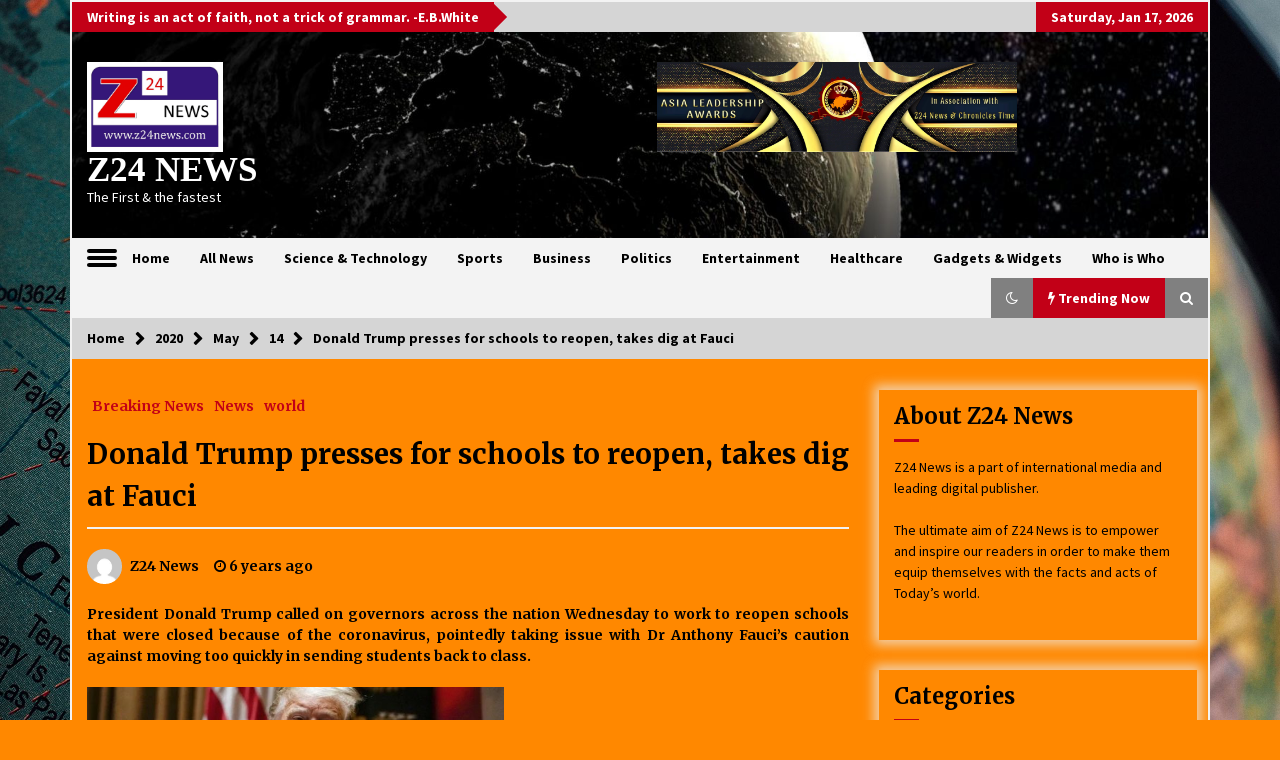

--- FILE ---
content_type: text/html; charset=UTF-8
request_url: https://www.z24news.com/2020/05/14/donald-trump-presses-for-schools-to-reopen-takes-dig-at-fauci/
body_size: 20447
content:
<!DOCTYPE html>
<html lang="en-US">
<head>
	<meta charset="UTF-8">
    <meta name="viewport" content="width=device-width, initial-scale=1.0, maximum-scale=1.0, user-scalable=no" />
	<link rel="profile" href="https://gmpg.org/xfn/11">
	<link rel="pingback" href="https://www.z24news.com/xmlrpc.php">

	<title>Donald Trump presses for schools to reopen, takes dig at Fauci &#8211; Z24 NEWS</title>
        <style type="text/css">
                    .twp-logo a,.twp-logo p, .twp-logo a:visited{
                color: #ffffff;
            }
                    body .boxed-layout {
                background: #ff8800;
            }
        </style>
<meta name='robots' content='max-image-preview:large' />
<link rel='dns-prefetch' href='//fonts.googleapis.com' />
<link rel='dns-prefetch' href='//s.w.org' />
<link rel="alternate" type="application/rss+xml" title="Z24 NEWS &raquo; Feed" href="https://www.z24news.com/feed/" />
<link rel="alternate" type="application/rss+xml" title="Z24 NEWS &raquo; Comments Feed" href="https://www.z24news.com/comments/feed/" />
<link rel="alternate" type="application/rss+xml" title="Z24 NEWS &raquo; Donald Trump presses for schools to reopen, takes dig at Fauci Comments Feed" href="https://www.z24news.com/2020/05/14/donald-trump-presses-for-schools-to-reopen-takes-dig-at-fauci/feed/" />
<script type="text/javascript">
window._wpemojiSettings = {"baseUrl":"https:\/\/s.w.org\/images\/core\/emoji\/14.0.0\/72x72\/","ext":".png","svgUrl":"https:\/\/s.w.org\/images\/core\/emoji\/14.0.0\/svg\/","svgExt":".svg","source":{"concatemoji":"https:\/\/www.z24news.com\/wp-includes\/js\/wp-emoji-release.min.js?ver=6.0"}};
/*! This file is auto-generated */
!function(e,a,t){var n,r,o,i=a.createElement("canvas"),p=i.getContext&&i.getContext("2d");function s(e,t){var a=String.fromCharCode,e=(p.clearRect(0,0,i.width,i.height),p.fillText(a.apply(this,e),0,0),i.toDataURL());return p.clearRect(0,0,i.width,i.height),p.fillText(a.apply(this,t),0,0),e===i.toDataURL()}function c(e){var t=a.createElement("script");t.src=e,t.defer=t.type="text/javascript",a.getElementsByTagName("head")[0].appendChild(t)}for(o=Array("flag","emoji"),t.supports={everything:!0,everythingExceptFlag:!0},r=0;r<o.length;r++)t.supports[o[r]]=function(e){if(!p||!p.fillText)return!1;switch(p.textBaseline="top",p.font="600 32px Arial",e){case"flag":return s([127987,65039,8205,9895,65039],[127987,65039,8203,9895,65039])?!1:!s([55356,56826,55356,56819],[55356,56826,8203,55356,56819])&&!s([55356,57332,56128,56423,56128,56418,56128,56421,56128,56430,56128,56423,56128,56447],[55356,57332,8203,56128,56423,8203,56128,56418,8203,56128,56421,8203,56128,56430,8203,56128,56423,8203,56128,56447]);case"emoji":return!s([129777,127995,8205,129778,127999],[129777,127995,8203,129778,127999])}return!1}(o[r]),t.supports.everything=t.supports.everything&&t.supports[o[r]],"flag"!==o[r]&&(t.supports.everythingExceptFlag=t.supports.everythingExceptFlag&&t.supports[o[r]]);t.supports.everythingExceptFlag=t.supports.everythingExceptFlag&&!t.supports.flag,t.DOMReady=!1,t.readyCallback=function(){t.DOMReady=!0},t.supports.everything||(n=function(){t.readyCallback()},a.addEventListener?(a.addEventListener("DOMContentLoaded",n,!1),e.addEventListener("load",n,!1)):(e.attachEvent("onload",n),a.attachEvent("onreadystatechange",function(){"complete"===a.readyState&&t.readyCallback()})),(e=t.source||{}).concatemoji?c(e.concatemoji):e.wpemoji&&e.twemoji&&(c(e.twemoji),c(e.wpemoji)))}(window,document,window._wpemojiSettings);
</script>
<style type="text/css">
img.wp-smiley,
img.emoji {
	display: inline !important;
	border: none !important;
	box-shadow: none !important;
	height: 1em !important;
	width: 1em !important;
	margin: 0 0.07em !important;
	vertical-align: -0.1em !important;
	background: none !important;
	padding: 0 !important;
}
</style>
	<link rel='stylesheet' id='wp-block-library-css'  href='https://www.z24news.com/wp-includes/css/dist/block-library/style.min.css?ver=6.0' type='text/css' media='all' />
<style id='global-styles-inline-css' type='text/css'>
body{--wp--preset--color--black: #000000;--wp--preset--color--cyan-bluish-gray: #abb8c3;--wp--preset--color--white: #ffffff;--wp--preset--color--pale-pink: #f78da7;--wp--preset--color--vivid-red: #cf2e2e;--wp--preset--color--luminous-vivid-orange: #ff6900;--wp--preset--color--luminous-vivid-amber: #fcb900;--wp--preset--color--light-green-cyan: #7bdcb5;--wp--preset--color--vivid-green-cyan: #00d084;--wp--preset--color--pale-cyan-blue: #8ed1fc;--wp--preset--color--vivid-cyan-blue: #0693e3;--wp--preset--color--vivid-purple: #9b51e0;--wp--preset--gradient--vivid-cyan-blue-to-vivid-purple: linear-gradient(135deg,rgba(6,147,227,1) 0%,rgb(155,81,224) 100%);--wp--preset--gradient--light-green-cyan-to-vivid-green-cyan: linear-gradient(135deg,rgb(122,220,180) 0%,rgb(0,208,130) 100%);--wp--preset--gradient--luminous-vivid-amber-to-luminous-vivid-orange: linear-gradient(135deg,rgba(252,185,0,1) 0%,rgba(255,105,0,1) 100%);--wp--preset--gradient--luminous-vivid-orange-to-vivid-red: linear-gradient(135deg,rgba(255,105,0,1) 0%,rgb(207,46,46) 100%);--wp--preset--gradient--very-light-gray-to-cyan-bluish-gray: linear-gradient(135deg,rgb(238,238,238) 0%,rgb(169,184,195) 100%);--wp--preset--gradient--cool-to-warm-spectrum: linear-gradient(135deg,rgb(74,234,220) 0%,rgb(151,120,209) 20%,rgb(207,42,186) 40%,rgb(238,44,130) 60%,rgb(251,105,98) 80%,rgb(254,248,76) 100%);--wp--preset--gradient--blush-light-purple: linear-gradient(135deg,rgb(255,206,236) 0%,rgb(152,150,240) 100%);--wp--preset--gradient--blush-bordeaux: linear-gradient(135deg,rgb(254,205,165) 0%,rgb(254,45,45) 50%,rgb(107,0,62) 100%);--wp--preset--gradient--luminous-dusk: linear-gradient(135deg,rgb(255,203,112) 0%,rgb(199,81,192) 50%,rgb(65,88,208) 100%);--wp--preset--gradient--pale-ocean: linear-gradient(135deg,rgb(255,245,203) 0%,rgb(182,227,212) 50%,rgb(51,167,181) 100%);--wp--preset--gradient--electric-grass: linear-gradient(135deg,rgb(202,248,128) 0%,rgb(113,206,126) 100%);--wp--preset--gradient--midnight: linear-gradient(135deg,rgb(2,3,129) 0%,rgb(40,116,252) 100%);--wp--preset--duotone--dark-grayscale: url('#wp-duotone-dark-grayscale');--wp--preset--duotone--grayscale: url('#wp-duotone-grayscale');--wp--preset--duotone--purple-yellow: url('#wp-duotone-purple-yellow');--wp--preset--duotone--blue-red: url('#wp-duotone-blue-red');--wp--preset--duotone--midnight: url('#wp-duotone-midnight');--wp--preset--duotone--magenta-yellow: url('#wp-duotone-magenta-yellow');--wp--preset--duotone--purple-green: url('#wp-duotone-purple-green');--wp--preset--duotone--blue-orange: url('#wp-duotone-blue-orange');--wp--preset--font-size--small: 13px;--wp--preset--font-size--medium: 20px;--wp--preset--font-size--large: 36px;--wp--preset--font-size--x-large: 42px;}.has-black-color{color: var(--wp--preset--color--black) !important;}.has-cyan-bluish-gray-color{color: var(--wp--preset--color--cyan-bluish-gray) !important;}.has-white-color{color: var(--wp--preset--color--white) !important;}.has-pale-pink-color{color: var(--wp--preset--color--pale-pink) !important;}.has-vivid-red-color{color: var(--wp--preset--color--vivid-red) !important;}.has-luminous-vivid-orange-color{color: var(--wp--preset--color--luminous-vivid-orange) !important;}.has-luminous-vivid-amber-color{color: var(--wp--preset--color--luminous-vivid-amber) !important;}.has-light-green-cyan-color{color: var(--wp--preset--color--light-green-cyan) !important;}.has-vivid-green-cyan-color{color: var(--wp--preset--color--vivid-green-cyan) !important;}.has-pale-cyan-blue-color{color: var(--wp--preset--color--pale-cyan-blue) !important;}.has-vivid-cyan-blue-color{color: var(--wp--preset--color--vivid-cyan-blue) !important;}.has-vivid-purple-color{color: var(--wp--preset--color--vivid-purple) !important;}.has-black-background-color{background-color: var(--wp--preset--color--black) !important;}.has-cyan-bluish-gray-background-color{background-color: var(--wp--preset--color--cyan-bluish-gray) !important;}.has-white-background-color{background-color: var(--wp--preset--color--white) !important;}.has-pale-pink-background-color{background-color: var(--wp--preset--color--pale-pink) !important;}.has-vivid-red-background-color{background-color: var(--wp--preset--color--vivid-red) !important;}.has-luminous-vivid-orange-background-color{background-color: var(--wp--preset--color--luminous-vivid-orange) !important;}.has-luminous-vivid-amber-background-color{background-color: var(--wp--preset--color--luminous-vivid-amber) !important;}.has-light-green-cyan-background-color{background-color: var(--wp--preset--color--light-green-cyan) !important;}.has-vivid-green-cyan-background-color{background-color: var(--wp--preset--color--vivid-green-cyan) !important;}.has-pale-cyan-blue-background-color{background-color: var(--wp--preset--color--pale-cyan-blue) !important;}.has-vivid-cyan-blue-background-color{background-color: var(--wp--preset--color--vivid-cyan-blue) !important;}.has-vivid-purple-background-color{background-color: var(--wp--preset--color--vivid-purple) !important;}.has-black-border-color{border-color: var(--wp--preset--color--black) !important;}.has-cyan-bluish-gray-border-color{border-color: var(--wp--preset--color--cyan-bluish-gray) !important;}.has-white-border-color{border-color: var(--wp--preset--color--white) !important;}.has-pale-pink-border-color{border-color: var(--wp--preset--color--pale-pink) !important;}.has-vivid-red-border-color{border-color: var(--wp--preset--color--vivid-red) !important;}.has-luminous-vivid-orange-border-color{border-color: var(--wp--preset--color--luminous-vivid-orange) !important;}.has-luminous-vivid-amber-border-color{border-color: var(--wp--preset--color--luminous-vivid-amber) !important;}.has-light-green-cyan-border-color{border-color: var(--wp--preset--color--light-green-cyan) !important;}.has-vivid-green-cyan-border-color{border-color: var(--wp--preset--color--vivid-green-cyan) !important;}.has-pale-cyan-blue-border-color{border-color: var(--wp--preset--color--pale-cyan-blue) !important;}.has-vivid-cyan-blue-border-color{border-color: var(--wp--preset--color--vivid-cyan-blue) !important;}.has-vivid-purple-border-color{border-color: var(--wp--preset--color--vivid-purple) !important;}.has-vivid-cyan-blue-to-vivid-purple-gradient-background{background: var(--wp--preset--gradient--vivid-cyan-blue-to-vivid-purple) !important;}.has-light-green-cyan-to-vivid-green-cyan-gradient-background{background: var(--wp--preset--gradient--light-green-cyan-to-vivid-green-cyan) !important;}.has-luminous-vivid-amber-to-luminous-vivid-orange-gradient-background{background: var(--wp--preset--gradient--luminous-vivid-amber-to-luminous-vivid-orange) !important;}.has-luminous-vivid-orange-to-vivid-red-gradient-background{background: var(--wp--preset--gradient--luminous-vivid-orange-to-vivid-red) !important;}.has-very-light-gray-to-cyan-bluish-gray-gradient-background{background: var(--wp--preset--gradient--very-light-gray-to-cyan-bluish-gray) !important;}.has-cool-to-warm-spectrum-gradient-background{background: var(--wp--preset--gradient--cool-to-warm-spectrum) !important;}.has-blush-light-purple-gradient-background{background: var(--wp--preset--gradient--blush-light-purple) !important;}.has-blush-bordeaux-gradient-background{background: var(--wp--preset--gradient--blush-bordeaux) !important;}.has-luminous-dusk-gradient-background{background: var(--wp--preset--gradient--luminous-dusk) !important;}.has-pale-ocean-gradient-background{background: var(--wp--preset--gradient--pale-ocean) !important;}.has-electric-grass-gradient-background{background: var(--wp--preset--gradient--electric-grass) !important;}.has-midnight-gradient-background{background: var(--wp--preset--gradient--midnight) !important;}.has-small-font-size{font-size: var(--wp--preset--font-size--small) !important;}.has-medium-font-size{font-size: var(--wp--preset--font-size--medium) !important;}.has-large-font-size{font-size: var(--wp--preset--font-size--large) !important;}.has-x-large-font-size{font-size: var(--wp--preset--font-size--x-large) !important;}
</style>
<link rel='stylesheet' id='pld-public-css'  href='https://www.z24news.com/wp-content/plugins/post-list-designer/assets/css/bld-public.css?ver=2.1.4' type='text/css' media='all' />
<link rel='stylesheet' id='ultimate-post-list-public-style-css'  href='https://www.z24news.com/wp-content/plugins/ultimate-post-list/public/css/ultimate-post-list-public.css?ver=5.2.7.1' type='text/css' media='all' />
<link rel='stylesheet' id='SFSImainCss-css'  href='https://www.z24news.com/wp-content/plugins/ultimate-social-media-icons/css/sfsi-style.css?ver=6.0' type='text/css' media='all' />
<link rel='stylesheet' id='bootstrap-css'  href='https://www.z24news.com/wp-content/themes/default-mag/assets/libraries/bootstrap/css/bootstrap-grid.min.css?ver=6.0' type='text/css' media='all' />
<link rel='stylesheet' id='default-mag-google-fonts-css'  href='https://fonts.googleapis.com/css?family=EB%20Garamond:700,700i,800,800i|Merriweather:100,300,400,400i,500,700|Source%20Sans%20Pro:100,300,400,400i,500,700' type='text/css' media='all' />
<link rel='stylesheet' id='font-awesome-css'  href='https://www.z24news.com/wp-content/themes/default-mag/assets/libraries/font-awesome/css/font-awesome.min.css?ver=6.0' type='text/css' media='all' />
<link rel='stylesheet' id='slick-css'  href='https://www.z24news.com/wp-content/themes/default-mag/assets/libraries/slick/css/slick.css?ver=6.0' type='text/css' media='all' />
<link rel='stylesheet' id='sidr-css'  href='https://www.z24news.com/wp-content/themes/default-mag/assets/libraries/sidr/css/jquery.sidr.css?ver=6.0' type='text/css' media='all' />
<link rel='stylesheet' id='magnific-css'  href='https://www.z24news.com/wp-content/themes/default-mag/assets/libraries/magnific/css/magnific-popup.css?ver=6.0' type='text/css' media='all' />
<link rel='stylesheet' id='default-mag-style-css'  href='https://www.z24news.com/wp-content/themes/default-mag/style.css?ver=6.0' type='text/css' media='all' />
<script type='text/javascript' src='https://www.z24news.com/wp-includes/js/jquery/jquery.min.js?ver=3.6.0' id='jquery-core-js'></script>
<script type='text/javascript' src='https://www.z24news.com/wp-includes/js/jquery/jquery-migrate.min.js?ver=3.3.2' id='jquery-migrate-js'></script>
<script type='text/javascript' id='ultimate-post-list-js-extra'>
/* <![CDATA[ */
var upl_vars = {"upl_nonce":"6e5bd52708","ajaxurl":"https:\/\/www.z24news.com\/wp-admin\/admin-ajax.php"};
/* ]]> */
</script>
<script type='text/javascript' src='https://www.z24news.com/wp-content/plugins/ultimate-post-list/public/js/ultimate-post-list-public.min.js?ver=5.2.7.1' id='ultimate-post-list-js'></script>
<link rel="https://api.w.org/" href="https://www.z24news.com/wp-json/" /><link rel="alternate" type="application/json" href="https://www.z24news.com/wp-json/wp/v2/posts/796" /><link rel="EditURI" type="application/rsd+xml" title="RSD" href="https://www.z24news.com/xmlrpc.php?rsd" />
<link rel="wlwmanifest" type="application/wlwmanifest+xml" href="https://www.z24news.com/wp-includes/wlwmanifest.xml" /> 
<meta name="generator" content="WordPress 6.0" />
<link rel="canonical" href="https://www.z24news.com/2020/05/14/donald-trump-presses-for-schools-to-reopen-takes-dig-at-fauci/" />
<link rel='shortlink' href='https://www.z24news.com/?p=796' />
<link rel="alternate" type="application/json+oembed" href="https://www.z24news.com/wp-json/oembed/1.0/embed?url=https%3A%2F%2Fwww.z24news.com%2F2020%2F05%2F14%2Fdonald-trump-presses-for-schools-to-reopen-takes-dig-at-fauci%2F" />
<link rel="alternate" type="text/xml+oembed" href="https://www.z24news.com/wp-json/oembed/1.0/embed?url=https%3A%2F%2Fwww.z24news.com%2F2020%2F05%2F14%2Fdonald-trump-presses-for-schools-to-reopen-takes-dig-at-fauci%2F&#038;format=xml" />
<meta name="viewport" content="width=device-width, initial-scale=1"><meta property="og:image:secure_url" content="https://www.z24news.com/wp-content/uploads/2020/05/TRU.jpg" data-id="sfsi"><meta property="og:image:type" content="" data-id="sfsi" /><meta property="og:image:width" content="770" data-id="sfsi" /><meta property="og:image:height" content="433" data-id="sfsi" /><meta property="og:url" content="https://www.z24news.com/2020/05/14/donald-trump-presses-for-schools-to-reopen-takes-dig-at-fauci/" data-id="sfsi" /><meta property="og:description" content="President Donald Trump called on governors across the nation Wednesday to work to reopen schools that were closed because of the coronavirus, pointedly taking issue with Dr Anthony Fauci's caution against moving too quickly in sending students back to class.


US President Donald Trump
&nbsp;

President Donald Trump called on governors across the nation Wednesday to work to reopen schools that were closed because of the coronavirus, pointedly taking issue with Dr. Anthony Fauci's caution against moving too quickly in sending students back to class.

The president accused Fauci of wanting to play all sides of the equation, a comment that suggested he is tiring of the nation's top infectious disease expert.

I think they should open the schools, absolutely. I think they should, Trump told reporters at the White House, echoing comments he had made in a television interview. Our country's got to get back and it's got to get back as soon as possible. And I don't consider our country coming back if the schools are closed.

Fauci had urged caution in testimony before a Senate committee Tuesday, although he made clear that he believes reopening decisions will likely differ from one region to the next.

We don't know everything about this virus and we really better be pretty careful, particularly when it comes to children, Fauci told the committee. At one point, he told members that the idea of having treatments available or a vaccine to facilitate the re-entry of students into the fall term would be something that would be a bit of a bridge too far.

Fauci later clarified that he was not implying students should be barred from returning to class until a COVID-19 vaccine is developed. But his comments were nonetheless seized on by conservative commentators, as well as Sen. Rand Paul, R-Ky., who called the notion kind of ridiculous.

To me, it's not an acceptable answer, Trump said of Fauci on Wednesday. He said the coronavirus has had very little impact on young people, although there is growing concern over cases of a mysterious inflammatory syndrome in young people that is thought to be related to the virus.

Speaking of Fauci, Trump told Maria Bartiromo in an interview for Fox Business Network's Mornings with Maria that I totally disagree with him on schools.

Trump and Fauci have publicly disagreed before, including on the effectiveness of certain drugs that have been tested to treat the virus. Trump has also complained to aides and confidants about Fauci's positive media attention and his willingness to contradict the president. But Trump has also acknowledge that the blowback to removing the doctor would be fierce.

In his testimony, Fauci issued a blunt warning that cities and states could turn back the clock and see more death and economic damage if they lift stay-at-home orders too quickly - a message that stands in sharp contrast to Trump's push to reopen the nation as he tries to blunt the economic damage caused by the pandemic during an election year.

There is a real risk that you will trigger an outbreak that you may not be able to control, Fauci warned as more than two dozen states have begun to lift their lockdowns.

Among those are Colorado and North Dakota, whose governors met with Trump on Wednesday.

In North Dakota, which has had fewer cases than many other states, Republican Gov. Doug Burgum allowed most businesses to reopen May 1 with precautions that include limiting bars and restaurants to half capacity and requiring barbers and cosmetologists to wear masks.

Burgum announced this week that schools may offer some summer programs beginning June 1 if local school officials approve and precautions are taken, such as limiting class sizes.

At the same time, cases and deaths have continued to rise. State health officials on Tuesday reported two new deaths from COVID-19, bringing its death toll to 38. The state also reported 53 new cases, bringing the total to 1,571.

The impact on Colorado has been far worse. The death toll there surpassed 1,000 this week, with more than 20,000 having tested positive.

Democratic Gov. Jared Polis this month began to gradually relax restrictions, however, while warning there could be rollbacks if the virus surges.

Polis had criticized the Federal Emergency Management Agency during the early days of the pandemic for swooping in to purchase personal protective equipment and other supplies that Colorado, like many states, had been negotiating for with private vendors. But recently he's taken a more diplomatic approach to working with the administration.

The White House has stepped up precautions in recent days to protect the president and senior administration officials from the virus after two individuals who work on the compound tested positive. Because he had contact with one of those individuals, Vice President Mike Pence has been keeping his distance from Trump, talking by phone instead of in person.

I haven't seen Mike Pence and I miss him, Trump said. For a little while we'll stay apart because you don't know what happens with this very crazy and horrible disease." data-id="sfsi" /><meta property="og:title" content="Donald Trump presses for schools to reopen, takes dig at Fauci" data-id="sfsi" /><link rel="pingback" href="https://www.z24news.com/xmlrpc.php">		<style type="text/css">
					.site-title a,
			.site-description {
				color: #ffffff;
			}
				</style>
		<style type="text/css" id="custom-background-css">
body.custom-background { background-color: #ff8800; background-image: url("https://www.z24news.com/wp-content/uploads/2022/01/globe_map_travel_128527_2560x1440.jpg"); background-position: center center; background-size: cover; background-repeat: no-repeat; background-attachment: fixed; }
</style>
	<link rel="icon" href="https://www.z24news.com/wp-content/uploads/2020/04/cropped-LOGO-ORIGINAL-FILE-1-32x32.jpg" sizes="32x32" />
<link rel="icon" href="https://www.z24news.com/wp-content/uploads/2020/04/cropped-LOGO-ORIGINAL-FILE-1-192x192.jpg" sizes="192x192" />
<link rel="apple-touch-icon" href="https://www.z24news.com/wp-content/uploads/2020/04/cropped-LOGO-ORIGINAL-FILE-1-180x180.jpg" />
<meta name="msapplication-TileImage" content="https://www.z24news.com/wp-content/uploads/2020/04/cropped-LOGO-ORIGINAL-FILE-1-270x270.jpg" />
		<style type="text/css" id="wp-custom-css">
			@media screen and (min-width: 90em) {
	.custom-logo-link img {
		max-width: 190px;
	}
}

.custom-logo-link img {
    /* display: inline-block; */
    max-height: 120px;
			max-width: 136px;
    /* width: auto; */
}

.site-info {

display:none;

}		</style>
		</head>

<body class="post-template-default single single-post postid-796 single-format-standard custom-background wp-custom-logo sticky-header right-sidebar">
<svg xmlns="http://www.w3.org/2000/svg" viewBox="0 0 0 0" width="0" height="0" focusable="false" role="none" style="visibility: hidden; position: absolute; left: -9999px; overflow: hidden;" ><defs><filter id="wp-duotone-dark-grayscale"><feColorMatrix color-interpolation-filters="sRGB" type="matrix" values=" .299 .587 .114 0 0 .299 .587 .114 0 0 .299 .587 .114 0 0 .299 .587 .114 0 0 " /><feComponentTransfer color-interpolation-filters="sRGB" ><feFuncR type="table" tableValues="0 0.49803921568627" /><feFuncG type="table" tableValues="0 0.49803921568627" /><feFuncB type="table" tableValues="0 0.49803921568627" /><feFuncA type="table" tableValues="1 1" /></feComponentTransfer><feComposite in2="SourceGraphic" operator="in" /></filter></defs></svg><svg xmlns="http://www.w3.org/2000/svg" viewBox="0 0 0 0" width="0" height="0" focusable="false" role="none" style="visibility: hidden; position: absolute; left: -9999px; overflow: hidden;" ><defs><filter id="wp-duotone-grayscale"><feColorMatrix color-interpolation-filters="sRGB" type="matrix" values=" .299 .587 .114 0 0 .299 .587 .114 0 0 .299 .587 .114 0 0 .299 .587 .114 0 0 " /><feComponentTransfer color-interpolation-filters="sRGB" ><feFuncR type="table" tableValues="0 1" /><feFuncG type="table" tableValues="0 1" /><feFuncB type="table" tableValues="0 1" /><feFuncA type="table" tableValues="1 1" /></feComponentTransfer><feComposite in2="SourceGraphic" operator="in" /></filter></defs></svg><svg xmlns="http://www.w3.org/2000/svg" viewBox="0 0 0 0" width="0" height="0" focusable="false" role="none" style="visibility: hidden; position: absolute; left: -9999px; overflow: hidden;" ><defs><filter id="wp-duotone-purple-yellow"><feColorMatrix color-interpolation-filters="sRGB" type="matrix" values=" .299 .587 .114 0 0 .299 .587 .114 0 0 .299 .587 .114 0 0 .299 .587 .114 0 0 " /><feComponentTransfer color-interpolation-filters="sRGB" ><feFuncR type="table" tableValues="0.54901960784314 0.98823529411765" /><feFuncG type="table" tableValues="0 1" /><feFuncB type="table" tableValues="0.71764705882353 0.25490196078431" /><feFuncA type="table" tableValues="1 1" /></feComponentTransfer><feComposite in2="SourceGraphic" operator="in" /></filter></defs></svg><svg xmlns="http://www.w3.org/2000/svg" viewBox="0 0 0 0" width="0" height="0" focusable="false" role="none" style="visibility: hidden; position: absolute; left: -9999px; overflow: hidden;" ><defs><filter id="wp-duotone-blue-red"><feColorMatrix color-interpolation-filters="sRGB" type="matrix" values=" .299 .587 .114 0 0 .299 .587 .114 0 0 .299 .587 .114 0 0 .299 .587 .114 0 0 " /><feComponentTransfer color-interpolation-filters="sRGB" ><feFuncR type="table" tableValues="0 1" /><feFuncG type="table" tableValues="0 0.27843137254902" /><feFuncB type="table" tableValues="0.5921568627451 0.27843137254902" /><feFuncA type="table" tableValues="1 1" /></feComponentTransfer><feComposite in2="SourceGraphic" operator="in" /></filter></defs></svg><svg xmlns="http://www.w3.org/2000/svg" viewBox="0 0 0 0" width="0" height="0" focusable="false" role="none" style="visibility: hidden; position: absolute; left: -9999px; overflow: hidden;" ><defs><filter id="wp-duotone-midnight"><feColorMatrix color-interpolation-filters="sRGB" type="matrix" values=" .299 .587 .114 0 0 .299 .587 .114 0 0 .299 .587 .114 0 0 .299 .587 .114 0 0 " /><feComponentTransfer color-interpolation-filters="sRGB" ><feFuncR type="table" tableValues="0 0" /><feFuncG type="table" tableValues="0 0.64705882352941" /><feFuncB type="table" tableValues="0 1" /><feFuncA type="table" tableValues="1 1" /></feComponentTransfer><feComposite in2="SourceGraphic" operator="in" /></filter></defs></svg><svg xmlns="http://www.w3.org/2000/svg" viewBox="0 0 0 0" width="0" height="0" focusable="false" role="none" style="visibility: hidden; position: absolute; left: -9999px; overflow: hidden;" ><defs><filter id="wp-duotone-magenta-yellow"><feColorMatrix color-interpolation-filters="sRGB" type="matrix" values=" .299 .587 .114 0 0 .299 .587 .114 0 0 .299 .587 .114 0 0 .299 .587 .114 0 0 " /><feComponentTransfer color-interpolation-filters="sRGB" ><feFuncR type="table" tableValues="0.78039215686275 1" /><feFuncG type="table" tableValues="0 0.94901960784314" /><feFuncB type="table" tableValues="0.35294117647059 0.47058823529412" /><feFuncA type="table" tableValues="1 1" /></feComponentTransfer><feComposite in2="SourceGraphic" operator="in" /></filter></defs></svg><svg xmlns="http://www.w3.org/2000/svg" viewBox="0 0 0 0" width="0" height="0" focusable="false" role="none" style="visibility: hidden; position: absolute; left: -9999px; overflow: hidden;" ><defs><filter id="wp-duotone-purple-green"><feColorMatrix color-interpolation-filters="sRGB" type="matrix" values=" .299 .587 .114 0 0 .299 .587 .114 0 0 .299 .587 .114 0 0 .299 .587 .114 0 0 " /><feComponentTransfer color-interpolation-filters="sRGB" ><feFuncR type="table" tableValues="0.65098039215686 0.40392156862745" /><feFuncG type="table" tableValues="0 1" /><feFuncB type="table" tableValues="0.44705882352941 0.4" /><feFuncA type="table" tableValues="1 1" /></feComponentTransfer><feComposite in2="SourceGraphic" operator="in" /></filter></defs></svg><svg xmlns="http://www.w3.org/2000/svg" viewBox="0 0 0 0" width="0" height="0" focusable="false" role="none" style="visibility: hidden; position: absolute; left: -9999px; overflow: hidden;" ><defs><filter id="wp-duotone-blue-orange"><feColorMatrix color-interpolation-filters="sRGB" type="matrix" values=" .299 .587 .114 0 0 .299 .587 .114 0 0 .299 .587 .114 0 0 .299 .587 .114 0 0 " /><feComponentTransfer color-interpolation-filters="sRGB" ><feFuncR type="table" tableValues="0.098039215686275 1" /><feFuncG type="table" tableValues="0 0.66274509803922" /><feFuncB type="table" tableValues="0.84705882352941 0.41960784313725" /><feFuncA type="table" tableValues="1 1" /></feComponentTransfer><feComposite in2="SourceGraphic" operator="in" /></filter></defs></svg><div id="page" class="site boxed-layout">
	<a class="skip-link screen-reader-text" href="#content">Skip to content</a>

	<header id="masthead" class="site-header">
					<div class="twp-top-bar">
				<div class="container twp-no-space clearfix">
					<!-- <div class="clearfix"> -->
											<div class="twp-header-tags float-left">
																						<div class="twp-tag-caption twp-primary-bg">
									Writing is an act of faith, not a trick of grammar. -E.B.White								</div>
														<ul class="twp-tags-items clearfix">
																															</ul>
						</div>
											<div class="twp-social-icon-section float-right">
																																					<div class="twp-todays-date twp-primary-bg">
									<!-- <span> -->
										Saturday, Jan 17, 2026									<!-- </span> -->
								</div>
														
						</div>
					<!-- </div> -->

				</div><!--/container-->
			</div><!--/twp-header-top-bar-->
								<div class="twp-site-branding data-bg " data-background="https://www.z24news.com/wp-content/uploads/2022/01/cropped-225-2258772_earth-high-definition-wallpapers-for-free-outer-space.jpg">
			<div class="container twp-no-space">
				<div class="twp-wrapper">

					<div class="twp-logo">
						<span class="twp-image-wrapper"><a href="https://www.z24news.com/" class="custom-logo-link" rel="home"><img width="2197" height="1460" src="https://www.z24news.com/wp-content/uploads/2020/04/cropped-LOGO-ORIGINAL-FILE.jpg" class="custom-logo" alt="Z24 NEWS" srcset="https://www.z24news.com/wp-content/uploads/2020/04/cropped-LOGO-ORIGINAL-FILE.jpg 2197w, https://www.z24news.com/wp-content/uploads/2020/04/cropped-LOGO-ORIGINAL-FILE-300x199.jpg 300w, https://www.z24news.com/wp-content/uploads/2020/04/cropped-LOGO-ORIGINAL-FILE-1024x680.jpg 1024w, https://www.z24news.com/wp-content/uploads/2020/04/cropped-LOGO-ORIGINAL-FILE-768x510.jpg 768w, https://www.z24news.com/wp-content/uploads/2020/04/cropped-LOGO-ORIGINAL-FILE-1536x1021.jpg 1536w, https://www.z24news.com/wp-content/uploads/2020/04/cropped-LOGO-ORIGINAL-FILE-2048x1361.jpg 2048w" sizes="(max-width: 2197px) 100vw, 2197px" /></a></span>
						<span class="site-title">
							<a href="https://www.z24news.com/" rel="home">
								Z24 NEWS							</a>
						</span>
												    <p class="site-description">
						        The First &amp; the fastest						    </p>
						
					</div><!--/twp-logo-->
											<div class="twp-ad">
							<a href="http://www.asialeadershipawards.com">
								<div class="twp-ad-image data-bg" data-background="https://www.z24news.com/wp-content/uploads/2021/08/asia-business-awards-scaled.jpg">
								</div>
							</a>
						</div><!--/twp-ad-->
					
				</div><!--/twp-wrapper-->
			</div><!--/container-->
		</div><!-- .site-branding -->
			

		<nav id="site-navigation" class="main-navigation twp-navigation twp-default-bg desktop">
			<div class="twp-nav-menu">
				<div class="container twp-custom-container twp-left-space">
					<div class="clearfix">
	
						<div class="twp-nav-left-content float-left twp-d-flex">
							<div class="twp-nav-sidebar-menu">
																	<div class="twp-nav-off-canvas">
										<div class="twp-menu-icon" id="twp-nav-off-canvas">
											<span></span>
										</div>
									</div>
																<div class="twp-mobile-menu-icon">
									<div class="twp-menu-icon" id="twp-menu-icon">
										<span></span>
									</div>
								</div>
							</div>
		
							<div class="twp-menu-section">
								<div class="twp-main-menu"><ul id="primary-nav-menu" class="menu"><li id="menu-item-15" class="menu-item menu-item-type-custom menu-item-object-custom menu-item-home menu-item-15"><a href="https://www.z24news.com/">Home</a></li>
<li id="menu-item-77" class="menu-item menu-item-type-post_type menu-item-object-page menu-item-77"><a href="https://www.z24news.com/news/">All News</a></li>
<li id="menu-item-143" class="menu-item menu-item-type-post_type menu-item-object-page menu-item-143"><a href="https://www.z24news.com/science/">Science &#038; Technology</a></li>
<li id="menu-item-1786" class="menu-item menu-item-type-post_type menu-item-object-page menu-item-1786"><a href="https://www.z24news.com/sports/">Sports</a></li>
<li id="menu-item-1652" class="menu-item menu-item-type-post_type menu-item-object-page menu-item-1652"><a href="https://www.z24news.com/business/">Business</a></li>
<li id="menu-item-148" class="menu-item menu-item-type-post_type menu-item-object-page menu-item-148"><a href="https://www.z24news.com/politics/">Politics</a></li>
<li id="menu-item-157" class="menu-item menu-item-type-post_type menu-item-object-page menu-item-157"><a href="https://www.z24news.com/entertainment/">Entertainment</a></li>
<li id="menu-item-141" class="menu-item menu-item-type-post_type menu-item-object-page menu-item-141"><a href="https://www.z24news.com/healthcare/">Healthcare</a></li>
<li id="menu-item-1998" class="menu-item menu-item-type-post_type menu-item-object-page menu-item-1998"><a href="https://www.z24news.com/gadgets-widgets/">Gadgets &#038; Widgets</a></li>
<li id="menu-item-4456" class="menu-item menu-item-type-post_type menu-item-object-page menu-item-4456"><a href="https://www.z24news.com/who-is-who/">Who is Who</a></li>
</ul></div>							</div><!--/twp-menu-section-->
						</div>
	
						<div class="twp-nav-right-content float-right twp-d-flex">
                        	<div class="theme-mode header-theme-mode"></div>
															<div class="twp-latest-news-button-section" id="nav-latest-news">
									<div class="twp-nav-button twp-primary-bg" id="trending-btn">
										<span><i class="fa fa-bolt"></i></span>
										<span>Trending Now<span>
									</div>
								</div><!--/latest-news-section-->
														
															<div class="twp-search-section" id="search">
									<i class="fa  fa-search"></i>
								</div><!--/twp-search-section-->
													</div>
	
					</div><!--/twp-navigation-->
				</div><!--/container-->
			</div>

			<div class="twp-search-field-section" id="search-field">
				<div class="container">
					<div class="twp-search-field-wrapper">
						<div class="twp-search-field">
							<form role="search" method="get" class="search-form" action="https://www.z24news.com/">
				<label>
					<span class="screen-reader-text">Search for:</span>
					<input type="search" class="search-field" placeholder="Search &hellip;" value="" name="s" />
				</label>
				<input type="submit" class="search-submit" value="Search" />
			</form>						</div>
						<div class="twp-close-icon-section">
							<span class="twp-close-icon" id="search-close">
								<span></span>
								<span></span>
							</span>
						</div>
					</div>

				</div>
			</div>
							<div class="twp-articles-list" id="nav-latest-news-field">
					<div class="container">
											</div>
				</div><!--/latest-news-section-->
						
		</nav><!-- #site-navigation -->

	</header><!-- #masthead -->
	<div id="sticky-nav-menu" style="height:1px;"></div>
	<div class="twp-mobile-menu">
		<div class="twp-mobile-close-icon">
			<span class="twp-close-icon twp-close-icon-sm" id="twp-mobile-close">
				<span></span>
				<span></span>
			</span>
		</div>
		
	</div>
			<div class="twp-overlay" id="overlay"></div>
		<div id="preloader">
			<div id="status">&nbsp;</div>
		</div>
		
	

        <div class="twp-breadcrumbs">
            <div class="container">
                <div role="navigation" aria-label="Breadcrumbs" class="breadcrumb-trail breadcrumbs" itemprop="breadcrumb"><ul class="trail-items" itemscope itemtype="http://schema.org/BreadcrumbList"><meta name="numberOfItems" content="5" /><meta name="itemListOrder" content="Ascending" /><li itemprop="itemListElement" itemscope itemtype="http://schema.org/ListItem" class="trail-item trail-begin"><a href="https://www.z24news.com/" rel="home" itemprop="item"><span itemprop="name">Home</span></a><meta itemprop="position" content="1" /></li><li itemprop="itemListElement" itemscope itemtype="http://schema.org/ListItem" class="trail-item"><a href="https://www.z24news.com/2020/" itemprop="item"><span itemprop="name">2020</span></a><meta itemprop="position" content="2" /></li><li itemprop="itemListElement" itemscope itemtype="http://schema.org/ListItem" class="trail-item"><a href="https://www.z24news.com/2020/05/" itemprop="item"><span itemprop="name">May</span></a><meta itemprop="position" content="3" /></li><li itemprop="itemListElement" itemscope itemtype="http://schema.org/ListItem" class="trail-item"><a href="https://www.z24news.com/2020/05/14/" itemprop="item"><span itemprop="name">14</span></a><meta itemprop="position" content="4" /></li><li itemprop="itemListElement" itemscope itemtype="http://schema.org/ListItem" class="trail-item trail-end"><a href="https://www.z24news.com/2020/05/14/donald-trump-presses-for-schools-to-reopen-takes-dig-at-fauci/" itemprop="item"><span itemprop="name">Donald Trump presses for schools to reopen, takes dig at Fauci</span></a><meta itemprop="position" content="5" /></li></ul></div>            </div>
        </div>


    
	<div id="content" class="site-content clearfix">
	<div id="primary" class="content-area">
		<main id="main" class="site-main">

		
<article id="post-796" class="twp-single-page-post-section twp-secondary-font post-796 post type-post status-publish format-standard has-post-thumbnail hentry category-breaking category-world-news category-political-news">
	<header class="entry-header">
		<div class="twp-categories twp-primary-categories">
			<ul class="cat-links"><li class="float-left">
                             <a  href="https://www.z24news.com/category/world-news/breaking/" alt="View all posts in Breaking News"> 
                                 Breaking News
                             </a>
                        </li><li class="float-left">
                             <a  href="https://www.z24news.com/category/world-news/" alt="View all posts in News"> 
                                 News
                             </a>
                        </li><li class="float-left">
                             <a  href="https://www.z24news.com/category/world-news/political-news/" alt="View all posts in world"> 
                                 world
                             </a>
                        </li></ul>		</div>
		<h1 class="entry-title twp-secondary-title">
						<a href="https://www.z24news.com/2020/05/14/donald-trump-presses-for-schools-to-reopen-takes-dig-at-fauci/" rel="bookmark">
			Donald Trump presses for schools to reopen, takes dig at Fauci			</a>
		</h1>
			<div class="twp-author-desc">
				
            <span class="twp-single-post-author">
	            <a href="https://www.z24news.com/author/z24-news/">
            		<span class="twp-author-image"><img src="https://secure.gravatar.com/avatar/3db9293ca4d72ce52111c092cfa78f86?s=150&#038;d=mm&#038;r=g"></span>
	                <span class="twp-caption">Z24 News</span>
	            </a>
        	</span>
        				
        	    <span class="item-metadata posts-date">
        	    <i class="fa fa-clock-o"></i>
        	        6 years ago        	</span>

            							</div>
				</header><!-- .entry-header -->

	
	<div class="entry-content">
		<p><strong>President Donald Trump called on governors across the nation Wednesday to work to reopen schools that were closed because of the coronavirus, pointedly taking issue with Dr Anthony Fauci&#8217;s caution against moving too quickly in sending students back to class.</strong></p>
<p><img class="wp-image-797 " src="https://www.z24news.com/wp-content/uploads/2020/05/TRU-300x169.jpg" alt="" width="417" height="235" srcset="https://www.z24news.com/wp-content/uploads/2020/05/TRU-300x169.jpg 300w, https://www.z24news.com/wp-content/uploads/2020/05/TRU-768x432.jpg 768w, https://www.z24news.com/wp-content/uploads/2020/05/TRU.jpg 770w" sizes="(max-width: 417px) 100vw, 417px" /></p>
<h6>US President Donald Trump</h6>
<p>&nbsp;</p>
<p>President Donald Trump called on governors across the nation Wednesday to work to reopen schools that were closed because of the coronavirus, pointedly taking issue with Dr. Anthony Fauci&#8217;s caution against moving too quickly in sending students back to class.</p>
<p>The president accused Fauci of wanting &#8220;to play all sides of the equation,&#8221; a comment that suggested he is tiring of the nation&#8217;s top infectious disease expert.</p>
<p>&#8220;I think they should open the schools, absolutely. I think they should,&#8221; Trump told reporters at the White House, echoing comments he had made in a television interview. &#8220;Our country&#8217;s got to get back and it&#8217;s got to get back as soon as possible. And I don&#8217;t consider our country coming back if the schools are closed.&#8221;</p>
<p>Fauci had urged caution in testimony before a Senate committee Tuesday, although he made clear that he believes reopening decisions will likely differ from one region to the next.</p>
<p>&#8220;We don&#8217;t know everything about this virus and we really better be pretty careful, particularly when it comes to children,&#8221; Fauci told the committee. At one point, he told members that &#8220;the idea of having treatments available or a vaccine to facilitate the re-entry of students into the fall term would be something that would be a bit of a bridge too far.&#8221;</p>
<p>Fauci later clarified that he was not implying students should be barred from returning to class until a COVID-19 vaccine is developed. But his comments were nonetheless seized on by conservative commentators, as well as Sen. Rand Paul, R-Ky., who called the notion &#8220;kind of ridiculous.&#8221;</p>
<p>&#8220;To me, it&#8217;s not an acceptable answer,&#8221; Trump said of Fauci on Wednesday. He said the coronavirus has &#8220;had very little impact on young people,&#8221; although there is growing concern over cases of a mysterious inflammatory syndrome in young people that is thought to be related to the virus.</p>
<p>Speaking of Fauci, Trump told Maria Bartiromo in an interview for Fox Business Network&#8217;s &#8220;Mornings with Maria&#8221; that &#8220;I totally disagree with him on schools.&#8221;</p>
<p>Trump and Fauci have publicly disagreed before, including on the effectiveness of certain drugs that have been tested to treat the virus. Trump has also complained to aides and confidants about Fauci&#8217;s positive media attention and his willingness to contradict the president. But Trump has also acknowledge that the blowback to removing the doctor would be fierce.</p>
<p>In his testimony, Fauci issued a blunt warning that cities and states could &#8220;turn back the clock&#8221; and see more death and economic damage if they lift stay-at-home orders too quickly &#8211; a message that stands in sharp contrast to Trump&#8217;s push to reopen the nation as he tries to blunt the economic damage caused by the pandemic during an election year.</p>
<p>&#8220;There is a real risk that you will trigger an outbreak that you may not be able to control,&#8221; Fauci warned as more than two dozen states have begun to lift their lockdowns.</p>
<p>Among those are Colorado and North Dakota, whose governors met with Trump on Wednesday.</p>
<p>In North Dakota, which has had fewer cases than many other states, Republican Gov. Doug Burgum allowed most businesses to reopen May 1 with precautions that include limiting bars and restaurants to half capacity and requiring barbers and cosmetologists to wear masks.</p>
<p>Burgum announced this week that schools may offer some summer programs beginning June 1 if local school officials approve and precautions are taken, such as limiting class sizes.</p>
<p>At the same time, cases and deaths have continued to rise. State health officials on Tuesday reported two new deaths from COVID-19, bringing its death toll to 38. The state also reported 53 new cases, bringing the total to 1,571.</p>
<p>The impact on Colorado has been far worse. The death toll there surpassed 1,000 this week, with more than 20,000 having tested positive.</p>
<p>Democratic Gov. Jared Polis this month began to gradually relax restrictions, however, while warning there could be rollbacks if the virus surges.</p>
<p>Polis had criticized the Federal Emergency Management Agency during the early days of the pandemic for swooping in to purchase personal protective equipment and other supplies that Colorado, like many states, had been negotiating for with private vendors. But recently he&#8217;s taken a more diplomatic approach to working with the administration.</p>
<p>The White House has stepped up precautions in recent days to protect the president and senior administration officials from the virus after two individuals who work on the compound tested positive. Because he had contact with one of those individuals, Vice President Mike Pence has been keeping his distance from Trump, talking by phone instead of in person.</p>
<p>&#8220;I haven&#8217;t seen Mike Pence and I miss him,&#8221; Trump said. &#8220;For a little while we&#8217;ll stay apart because you don&#8217;t know what happens with this very crazy and horrible disease.&#8221;</p>
	</div><!-- .entry-content -->

	<footer class="entry-footer">
		<span class="cat-links twp-links"><span class="twp-icon"><i class="fa fa-calendar"></i></span>Posted in <a href="https://www.z24news.com/category/world-news/breaking/" rel="category tag">Breaking News</a>, <a href="https://www.z24news.com/category/world-news/" rel="category tag">News</a>, <a href="https://www.z24news.com/category/world-news/political-news/" rel="category tag">world</a></span>	</footer><!-- .entry-footer -->
</article><!-- #post-796 -->
		            					<div class="twp-single-author-info twp-secondary-font">
					    <div class="twp-row">
					        <div class="twp-author-avatar twp-col-gap">
					            <img src="https://secure.gravatar.com/avatar/3db9293ca4d72ce52111c092cfa78f86?s=96&d=mm&r=g">
					        </div>
					        <div class="twp-author-description twp-col-gap">
					            <div class="twp-author-name">
					                <h2 class="twp-title twp-sm-title">Z24 News</h2>
					            </div>
					            <div class="twp-author-email">
					            	<a href="">
						                					            	</a>
					            </div>
					            <div class="twp-about-author">
					                					            </div>
					        </div>
					    </div>
					</div>
				
<div id="comments" class="twp-comments-section twp-secondary-font">

		<div id="respond" class="comment-respond">
		<h3 id="reply-title" class="comment-reply-title">Leave a Reply <small><a rel="nofollow" id="cancel-comment-reply-link" href="/2020/05/14/donald-trump-presses-for-schools-to-reopen-takes-dig-at-fauci/#respond" style="display:none;">Cancel reply</a></small></h3><form action="https://www.z24news.com/wp-comments-post.php" method="post" id="commentform" class="comment-form" novalidate><p class="comment-notes"><span id="email-notes">Your email address will not be published.</span> <span class="required-field-message" aria-hidden="true">Required fields are marked <span class="required" aria-hidden="true">*</span></span></p><p class="comment-form-comment"><label for="comment">Comment <span class="required" aria-hidden="true">*</span></label> <textarea id="comment" name="comment" cols="45" rows="8" maxlength="65525" required></textarea></p><p class="comment-form-author"><label for="author">Name <span class="required" aria-hidden="true">*</span></label> <input id="author" name="author" type="text" value="" size="30" maxlength="245" required /></p>
<p class="comment-form-email"><label for="email">Email <span class="required" aria-hidden="true">*</span></label> <input id="email" name="email" type="email" value="" size="30" maxlength="100" aria-describedby="email-notes" required /></p>
<p class="comment-form-url"><label for="url">Website</label> <input id="url" name="url" type="url" value="" size="30" maxlength="200" /></p>
<p class="comment-form-cookies-consent"><input id="wp-comment-cookies-consent" name="wp-comment-cookies-consent" type="checkbox" value="yes" /> <label for="wp-comment-cookies-consent">Save my name, email, and website in this browser for the next time I comment.</label></p>
<p class="form-submit"><input name="submit" type="submit" id="submit" class="submit" value="Post Comment" /> <input type='hidden' name='comment_post_ID' value='796' id='comment_post_ID' />
<input type='hidden' name='comment_parent' id='comment_parent' value='0' />
</p><p style="display: none !important;"><label>&#916;<textarea name="ak_hp_textarea" cols="45" rows="8" maxlength="100"></textarea></label><input type="hidden" id="ak_js_1" name="ak_js" value="1"/><script>document.getElementById( "ak_js_1" ).setAttribute( "value", ( new Date() ).getTime() );</script></p></form>	</div><!-- #respond -->
	
</div><!-- #comments -->
				<div class="twp-single-next-post twp-secondary-font">
					<h3 class="twp-title">
						<a href="https://www.z24news.com/2020/05/14/australian-employment-plunges-jobless-rate-at-5-year-high-on-pandemic-shutdowns/">
							Next Post<i class="fa fa-chevron-right"></i>
						</a>
					</h3>

					<div class="twp-categories twp-primary-categories"><ul><li class="float-left">
										<a class="default-mag-categories twp-primary-anchor-text--" href="https://www.z24news.com/category/world-news/business-news/" alt="View all posts in Business"> 
											Business
										</a>
									</li><li class="float-left">
										<a class="default-mag-categories twp-primary-anchor-text--" href="https://www.z24news.com/category/world-news/" alt="View all posts in News"> 
											News
										</a>
									</li></ul></div>					
					<h2 class="twp-secondary-title"><a href="https://www.z24news.com/2020/05/14/australian-employment-plunges-jobless-rate-at-5-year-high-on-pandemic-shutdowns/">Australian employment plunges, jobless rate at 5-year high on pandemic shutdowns</a></h2>

					<div class="twp-time twp-primary-text"><i class="fa fa-clock-o"></i>Thu May 14 , 2020</div>
						
					<div class="twp-caption">Australian jobs plunged by the most on record in April as employers laid off hundreds of thousands of staff in response to the economy-wide shutdowns to curb the spread of the coronavirus. Australian jobs plunged by the most on record in April as employers laid off hundreds of thousands of [&hellip;]</div>
											<div class="twp-image-section"><img width="640" height="360" src="https://www.z24news.com/wp-content/uploads/2020/05/australia_jobs.jpg" class="attachment-large size-large wp-post-image" alt="" loading="lazy" /></div>
									</div>
						        <div class="twp-related-post">
            <div class="container twp-no-space">
                                            <div class="twp-single-page-related-article-section">
                            <h2 class="twp-title">You May Like</h2>
                            <ul class="twp-single-related-post-list twp-row">
                                                                            <li class="twp-single-related-post twp-post twp-col twp-col-xs-6 twp-col-sm-4 twp-col-md-6 twp-col-lg-4">
                                                <div class="twp-image-section twp-image-hover-effect twp-image-150">
                                                    <a href="https://www.z24news.com/2020/10/10/police-crack-down-on-marathon-anti-kremlin-protest-in-russias-far-east/"></a>
                                                    <div class="twp-image data-bg" style="background-image:url(https://www.z24news.com/wp-content/uploads/2020/10/Russia_10102020-300x205.jpg)"></div>
                                                                                                    </div>
                                                <div class="twp-desc twp-wrapper">
                                                    <div class="twp-meta-style-1  twp-author-desc twp-primary-text">
                                                        
        	    <span class="item-metadata posts-date">
        	    <i class="fa fa-clock-o"></i>
        	        5 years ago        	</span>

                                                                </div>
                                                    <h3 class="twp-post-title twp-line-limit-3"><a href="https://www.z24news.com/2020/10/10/police-crack-down-on-marathon-anti-kremlin-protest-in-russias-far-east/">Police crack down on marathon anti-Kremlin protest in Russia’s Far East</a></h3>
                                                </div>
                                            </li>
                                                                                    <li class="twp-single-related-post twp-post twp-col twp-col-xs-6 twp-col-sm-4 twp-col-md-6 twp-col-lg-4">
                                                <div class="twp-image-section twp-image-hover-effect twp-image-150">
                                                    <a href="https://www.z24news.com/2023/06/29/whos-cancer-research-agency-to-say-aspartame-sweetener-a-possible-carcinogen/"></a>
                                                    <div class="twp-image data-bg" style="background-image:url(https://www.z24news.com/wp-content/uploads/2023/06/WHO-696x342-1-300x147.jpg)"></div>
                                                                                                    </div>
                                                <div class="twp-desc twp-wrapper">
                                                    <div class="twp-meta-style-1  twp-author-desc twp-primary-text">
                                                        
        	    <span class="item-metadata posts-date">
        	    <i class="fa fa-clock-o"></i>
        	        3 years ago        	</span>

                                                                </div>
                                                    <h3 class="twp-post-title twp-line-limit-3"><a href="https://www.z24news.com/2023/06/29/whos-cancer-research-agency-to-say-aspartame-sweetener-a-possible-carcinogen/">WHO&#8217;s cancer research agency to say aspartame sweetener a possible carcinogen</a></h3>
                                                </div>
                                            </li>
                                                                                    <li class="twp-single-related-post twp-post twp-col twp-col-xs-6 twp-col-sm-4 twp-col-md-6 twp-col-lg-4">
                                                <div class="twp-image-section twp-image-hover-effect twp-image-150">
                                                    <a href="https://www.z24news.com/2020/07/14/north-macedonia-heads-to-election-with-pace-of-eu-accession-at-stake/"></a>
                                                    <div class="twp-image data-bg" style="background-image:url(https://www.z24news.com/wp-content/uploads/2020/07/coronavirus-disease-covid-19-outbreak-in-skopje-1-300x169.jpg)"></div>
                                                                                                    </div>
                                                <div class="twp-desc twp-wrapper">
                                                    <div class="twp-meta-style-1  twp-author-desc twp-primary-text">
                                                        
        	    <span class="item-metadata posts-date">
        	    <i class="fa fa-clock-o"></i>
        	        6 years ago        	</span>

                                                                </div>
                                                    <h3 class="twp-post-title twp-line-limit-3"><a href="https://www.z24news.com/2020/07/14/north-macedonia-heads-to-election-with-pace-of-eu-accession-at-stake/">North Macedonia heads to election with pace of EU accession at stake</a></h3>
                                                </div>
                                            </li>
                                                                                    <li class="twp-single-related-post twp-post twp-col twp-col-xs-6 twp-col-sm-4 twp-col-md-6 twp-col-lg-4">
                                                <div class="twp-image-section twp-image-hover-effect twp-image-150">
                                                    <a href="https://www.z24news.com/2023/11/18/djokovic-looking-to-cap-off-almost-perfect-year-with-atp-finals-win/"></a>
                                                    <div class="twp-image data-bg" style="background-image:url(https://www.z24news.com/wp-content/uploads/2023/11/fcc4c80a-d832-4b92-9ff5-868bb172303e_7cc022e5-300x200.jpg)"></div>
                                                                                                    </div>
                                                <div class="twp-desc twp-wrapper">
                                                    <div class="twp-meta-style-1  twp-author-desc twp-primary-text">
                                                        
        	    <span class="item-metadata posts-date">
        	    <i class="fa fa-clock-o"></i>
        	        2 years ago        	</span>

                                                                </div>
                                                    <h3 class="twp-post-title twp-line-limit-3"><a href="https://www.z24news.com/2023/11/18/djokovic-looking-to-cap-off-almost-perfect-year-with-atp-finals-win/">Djokovic looking to cap off &#8216;almost perfect&#8217; year with ATP finals win</a></h3>
                                                </div>
                                            </li>
                                                                                    <li class="twp-single-related-post twp-post twp-col twp-col-xs-6 twp-col-sm-4 twp-col-md-6 twp-col-lg-4">
                                                <div class="twp-image-section twp-image-hover-effect twp-image-150">
                                                    <a href="https://www.z24news.com/2020/05/03/colonel-major-among-5-killed-in-action-in-encounter-in-jks-handwara/"></a>
                                                    <div class="twp-image data-bg" style="background-image:url(https://www.z24news.com/wp-content/uploads/2020/05/ARMY-300x185.jpg)"></div>
                                                                                                    </div>
                                                <div class="twp-desc twp-wrapper">
                                                    <div class="twp-meta-style-1  twp-author-desc twp-primary-text">
                                                        
        	    <span class="item-metadata posts-date">
        	    <i class="fa fa-clock-o"></i>
        	        6 years ago        	</span>

                                                                </div>
                                                    <h3 class="twp-post-title twp-line-limit-3"><a href="https://www.z24news.com/2020/05/03/colonel-major-among-5-killed-in-action-in-encounter-in-jks-handwara/">Colonel, Major Among 5 Killed In Action In Encounter In J&#038;K&#8217;s Handwara</a></h3>
                                                </div>
                                            </li>
                                                                                    <li class="twp-single-related-post twp-post twp-col twp-col-xs-6 twp-col-sm-4 twp-col-md-6 twp-col-lg-4">
                                                <div class="twp-image-section twp-image-hover-effect twp-image-150">
                                                    <a href="https://www.z24news.com/2020/06/18/china-says-it-has-no-intention-of-interfering-in-us-elections/"></a>
                                                    <div class="twp-image data-bg" style="background-image:url(https://www.z24news.com/wp-content/uploads/2020/06/defense-secretary-james-mattis-welcomes-chinese-minister-of-national-defense-gen-wei-fenghe-to-the-pentagon-1-300x169.jpg)"></div>
                                                                                                    </div>
                                                <div class="twp-desc twp-wrapper">
                                                    <div class="twp-meta-style-1  twp-author-desc twp-primary-text">
                                                        
        	    <span class="item-metadata posts-date">
        	    <i class="fa fa-clock-o"></i>
        	        6 years ago        	</span>

                                                                </div>
                                                    <h3 class="twp-post-title twp-line-limit-3"><a href="https://www.z24news.com/2020/06/18/china-says-it-has-no-intention-of-interfering-in-us-elections/">China says it has no intention of interfering in US elections</a></h3>
                                                </div>
                                            </li>
                                                                    </ul>
                        </div><!--col-->
                     
            </div><!--/container-->
        </div><!--/twp-news-main-section-->
        			
		
		</main><!-- #main -->
	</div><!-- #primary -->


<aside id="secondary" class="widget-area">
	<section id="text-2" class="widget widget_text"><h2 class="widget-title">About Z24 News</h2>			<div class="textwidget"><p>Z24 News is a part of international media and leading digital publisher.</p>
<p>The ultimate aim of Z24 News is to empower and inspire our readers in order to make them equip themselves with the facts and acts of Today&#8217;s world.</p>
</div>
		</section><section id="categories-4" class="widget widget_categories"><h2 class="widget-title">Categories</h2><form action="https://www.z24news.com" method="get"><label class="screen-reader-text" for="cat">Categories</label><select  name='cat' id='cat' class='postform' >
	<option value='-1'>Select Category</option>
	<option class="level-0" value="22">IIRA 2023 WINNER&nbsp;&nbsp;(82)</option>
	<option class="level-0" value="24">IIRAC 2024&nbsp;&nbsp;(232)</option>
	<option class="level-0" value="26">IIRAC 2025&nbsp;&nbsp;(88)</option>
	<option class="level-0" value="21">IISTAC 2022 WINNER&nbsp;&nbsp;(77)</option>
	<option class="level-0" value="23">IISTAC 2023 WINNER&nbsp;&nbsp;(63)</option>
	<option class="level-0" value="25">IISTAC 2025 WINNER&nbsp;&nbsp;(126)</option>
	<option class="level-0" value="5">News&nbsp;&nbsp;(5,358)</option>
	<option class="level-1" value="14">&nbsp;&nbsp;&nbsp;Breaking News&nbsp;&nbsp;(2,678)</option>
	<option class="level-1" value="7">&nbsp;&nbsp;&nbsp;Business&nbsp;&nbsp;(1,515)</option>
	<option class="level-1" value="16">&nbsp;&nbsp;&nbsp;Daily News&nbsp;&nbsp;(1,183)</option>
	<option class="level-1" value="13">&nbsp;&nbsp;&nbsp;Entertainment&nbsp;&nbsp;(255)</option>
	<option class="level-1" value="8">&nbsp;&nbsp;&nbsp;Healthcare&nbsp;&nbsp;(1,002)</option>
	<option class="level-1" value="6">&nbsp;&nbsp;&nbsp;Science &amp; Technology&nbsp;&nbsp;(265)</option>
	<option class="level-1" value="10">&nbsp;&nbsp;&nbsp;Sports&nbsp;&nbsp;(1,145)</option>
	<option class="level-1" value="12">&nbsp;&nbsp;&nbsp;Who is Who&nbsp;&nbsp;(3)</option>
	<option class="level-1" value="11">&nbsp;&nbsp;&nbsp;world&nbsp;&nbsp;(1,271)</option>
	<option class="level-0" value="1">Uncategorized&nbsp;&nbsp;(10)</option>
	<option class="level-0" value="20">winners 2021&nbsp;&nbsp;(123)</option>
</select>
</form>
<script type="text/javascript">
/* <![CDATA[ */
(function() {
	var dropdown = document.getElementById( "cat" );
	function onCatChange() {
		if ( dropdown.options[ dropdown.selectedIndex ].value > 0 ) {
			dropdown.parentNode.submit();
		}
	}
	dropdown.onchange = onCatChange;
})();
/* ]]> */
</script>

			</section><section id="default-mag-tabbed-4" class="widget default_mag_widget_tabbed">            <div class="container">
                <div class="twp-tabbed-section">
                    <div class="section-head">
                        <ul class="nav nav-tabs twp-tab" role="tablist">
                            <li role="presentation" class="tab tab-popular">
                                <a href="#tabbed-4-popular" class="active" 4aria-controls="Popular" role="tab" data-toggle="tab">
                                    <span class="fire-icon tab-icon"> 
                                        <i class="fa fa-fire"></i>
                                    </span>
                                    Popular                                </a>
                            </li>
                            <li class="tab tab-recent">
                                <a href="#tabbed-4-recent" aria-controls="Recent" role="tab" data-toggle="tab">
                                    <span class="flash-icon tab-icon">
                                        <i class="fa fa-bolt"></i>
                                    </span>
                                    Recent                                </a>
                            </li>
                            <li class="tab tab-comments">
                                <a href="#tabbed-4-comments" aria-controls="Comments" role="tab" data-toggle="tab">
                                    <span class="comment-icon tab-icon">
                                       <i class="fa fa-comments"></i>
                                    </span>
                                    Comments                                </a>
                            </li>
                        </ul>
                    </div>
                    <div class="twp-tab-content">
                        <div id="tabbed-4-popular" role="tabpanel" class="tab-pane active">
                                                                        <ul class="twp-post-list">
                                                                    <li class="twp-post twp-post-style-1">
                            <div class="twp-image-section twp-image-70">
                                <a href="https://www.z24news.com/2026/01/16/sireesha-devalla/"></a>
                                                                                                                                                <div class="twp-image data-bg " style="background-image:url(https://www.z24news.com/wp-content/uploads/2026/01/IMG_9598-277x300.jpeg)"></div>
                                                                                                </div>

                            <div class="twp-desc">
                                <div class=" twp-author-desc twp-primary-color">
                                    
        	    <span class="item-metadata posts-date">
        	    <i class="fa fa-clock-o"></i>
        	        1 day ago        	</span>

                                            </div>
                                <h3 class="twp-post-title twp-line-limit-3 twp-post-title-sm">
                                    <a href="https://www.z24news.com/2026/01/16/sireesha-devalla/">
                                        Sireesha Devalla                                    </a>
                                </h3>
                            </div>
                                                                                                <div class="twp-post-description">
                                        <p>Sireesha Devalla is a distinguished Technology Leader and Senior Software Engineer recognized for her sustained contributions to enterprise-scale systems, cloud-based platforms, and artificial intelligence–enabled solution design. With over a decade of professional experience, she has consistently delivered scalable, high-performance systems that address complex organizational, operational, and technological challenges across large [&hellip;]</p>
                                    </div>
                                                                                    </li>
                                                                    <li class="twp-post twp-post-style-1">
                            <div class="twp-image-section twp-image-70">
                                <a href="https://www.z24news.com/2020/05/01/4200-year-old-burial-of-bronze-age-chieftain-discovered-under-uk-skate-park/"></a>
                                                                                                                                                <div class="twp-image data-bg " style="background-image:url(https://www.z24news.com/wp-content/uploads/2020/05/1-1-300x225.jpg)"></div>
                                                                                                </div>

                            <div class="twp-desc">
                                <div class=" twp-author-desc twp-primary-color">
                                    
        	    <span class="item-metadata posts-date">
        	    <i class="fa fa-clock-o"></i>
        	        6 years ago        	</span>

                                            </div>
                                <h3 class="twp-post-title twp-line-limit-3 twp-post-title-sm">
                                    <a href="https://www.z24news.com/2020/05/01/4200-year-old-burial-of-bronze-age-chieftain-discovered-under-uk-skate-park/">
                                        4,200-year-old burial of Bronze Age chieftain discovered under UK skate park                                    </a>
                                </h3>
                            </div>
                                                                                                <div class="twp-post-description">
                                        <p>Archaeologists have unearthed the remains of a Bronze Age chieftain buried with profound wealth: Instead of receiving just one cattle &#8220;head and hoof&#8221; offering in his grave, a prize item reserved for VIP burials of that age, the chieftain had four such offerings. Even more confounding was the discovery of [&hellip;]</p>
                                    </div>
                                                                                    </li>
                                                                    <li class="twp-post twp-post-style-1">
                            <div class="twp-image-section twp-image-70">
                                <a href="https://www.z24news.com/2020/05/01/job-was-done-ms-dhonis-wife-sakshi-on-dhoniretires-tweet/"></a>
                                                                                                                                                <div class="twp-image data-bg " style="background-image:url(https://www.z24news.com/wp-content/uploads/2020/06/dhoni-sakshi-300x167.jpg)"></div>
                                                                                                </div>

                            <div class="twp-desc">
                                <div class=" twp-author-desc twp-primary-color">
                                    
        	    <span class="item-metadata posts-date">
        	    <i class="fa fa-clock-o"></i>
        	        6 years ago        	</span>

                                            </div>
                                <h3 class="twp-post-title twp-line-limit-3 twp-post-title-sm">
                                    <a href="https://www.z24news.com/2020/05/01/job-was-done-ms-dhonis-wife-sakshi-on-dhoniretires-tweet/">
                                        ‘Job was done’: MS Dhoni’s wife Sakshi on #DhoniRetires tweet                                    </a>
                                </h3>
                            </div>
                                                                                                <div class="twp-post-description">
                                        <p>After #DhoniRetires took over Twitter last Wednesday, Sakshi Dhoni says her husband keeps such a low profile and she doesn&#8217;t know where all this comes from The chatter around MS Dhoni’s retirement simply refuses to die down and it has been a topic of hot debate since India’s exit from [&hellip;]</p>
                                    </div>
                                                                                    </li>
                                                                    <li class="twp-post twp-post-style-1">
                            <div class="twp-image-section twp-image-70">
                                <a href="https://www.z24news.com/2020/05/01/we-expel-carbon-dioxide-as-waste-naked-mole-rats-bathe-their-brains-in-it-to-prevent-seizures/"></a>
                                                                                                                                                <div class="twp-image data-bg " style="background-image:url(https://www.z24news.com/wp-content/uploads/2020/05/4-300x169.png)"></div>
                                                                                                </div>

                            <div class="twp-desc">
                                <div class=" twp-author-desc twp-primary-color">
                                    
        	    <span class="item-metadata posts-date">
        	    <i class="fa fa-clock-o"></i>
        	        6 years ago        	</span>

                                            </div>
                                <h3 class="twp-post-title twp-line-limit-3 twp-post-title-sm">
                                    <a href="https://www.z24news.com/2020/05/01/we-expel-carbon-dioxide-as-waste-naked-mole-rats-bathe-their-brains-in-it-to-prevent-seizures/">
                                        We expel carbon dioxide as waste. Naked mole rats bathe their brains in it to prevent seizures                                    </a>
                                </h3>
                            </div>
                                                                                                <div class="twp-post-description">
                                        <p>Naked mole rats are supremely weird creatures — they don&#8217;t need much oxygen, and instead have seizures if they don&#8217;t get enough carbon dioxide, the chemical humans exhale when we breathe, researchers just found.The scientists found that the wrinkled rodents will even seek out areas that have been infused with [&hellip;]</p>
                                    </div>
                                                                                    </li>
                                                                    <li class="twp-post twp-post-style-1">
                            <div class="twp-image-section twp-image-70">
                                <a href="https://www.z24news.com/2020/05/02/amazing-images-the-best-science-photos-of-the-week/"></a>
                                                                                                                                                <div class="twp-image data-bg " style="background-image:url(https://www.z24news.com/wp-content/uploads/2020/05/2-300x206.jpg)"></div>
                                                                                                </div>

                            <div class="twp-desc">
                                <div class=" twp-author-desc twp-primary-color">
                                    
        	    <span class="item-metadata posts-date">
        	    <i class="fa fa-clock-o"></i>
        	        6 years ago        	</span>

                                            </div>
                                <h3 class="twp-post-title twp-line-limit-3 twp-post-title-sm">
                                    <a href="https://www.z24news.com/2020/05/02/amazing-images-the-best-science-photos-of-the-week/">
                                        Amazing Images: The Best Science Photos of the Week                                    </a>
                                </h3>
                            </div>
                                                                                                <div class="twp-post-description">
                                        <p>UFOs declassified, a &#8216;cosmic reef&#8217; of baby stars, the seductive stink of lemurs and more awesome science images. Each week at Live Science we find the most interesting and informative articles we can. Along the way, we uncover some amazing and cool images. Here you&#8217;ll discover the most incredible photos [&hellip;]</p>
                                    </div>
                                                                                    </li>
                                    </ul><!-- .news-list -->

                
            
                                    </div>
                        <div id="tabbed-4-recent" role="tabpanel" class="tab-pane">
                                                                        <ul class="twp-post-list">
                                                                    <li class="twp-post twp-post-style-1">
                            <div class="twp-image-section twp-image-70">
                                <a href="https://www.z24news.com/2026/01/16/sireesha-devalla/"></a>
                                                                                                                                                <div class="twp-image data-bg " style="background-image:url(https://www.z24news.com/wp-content/uploads/2026/01/IMG_9598-277x300.jpeg)"></div>
                                                                                                </div>

                            <div class="twp-desc">
                                <div class=" twp-author-desc twp-primary-color">
                                    
        	    <span class="item-metadata posts-date">
        	    <i class="fa fa-clock-o"></i>
        	        1 day ago        	</span>

                                            </div>
                                <h3 class="twp-post-title twp-line-limit-3 twp-post-title-sm">
                                    <a href="https://www.z24news.com/2026/01/16/sireesha-devalla/">
                                        Sireesha Devalla                                    </a>
                                </h3>
                            </div>
                                                                                                <div class="twp-post-description">
                                        <p>Sireesha Devalla is a distinguished Technology Leader and Senior Software Engineer recognized for her sustained contributions to enterprise-scale systems, cloud-based platforms, and artificial intelligence–enabled solution design. With over a decade of professional experience, she has consistently delivered scalable, high-performance systems that address complex organizational, operational, and technological challenges across large [&hellip;]</p>
                                    </div>
                                                                                    </li>
                                                                    <li class="twp-post twp-post-style-1">
                            <div class="twp-image-section twp-image-70">
                                <a href="https://www.z24news.com/2026/01/08/jaya-ram-menda/"></a>
                                                                                                                                                <div class="twp-image data-bg " style="background-image:url(https://www.z24news.com/wp-content/uploads/2026/01/linkedin-300x300.jpeg)"></div>
                                                                                                </div>

                            <div class="twp-desc">
                                <div class=" twp-author-desc twp-primary-color">
                                    
        	    <span class="item-metadata posts-date">
        	    <i class="fa fa-clock-o"></i>
        	        1 week ago        	</span>

                                            </div>
                                <h3 class="twp-post-title twp-line-limit-3 twp-post-title-sm">
                                    <a href="https://www.z24news.com/2026/01/08/jaya-ram-menda/">
                                        JAYA RAM MENDA                                    </a>
                                </h3>
                            </div>
                                                                                                <div class="twp-post-description">
                                        <p>Jaya Ram Menda is a seasoned technology professional with over thirteen years of progressive experience in full-stack software engineering, cloud-native architecture, and large-scale enterprise system modernization. His career reflects a deep specialization in Java-centric platforms while seamlessly integrating modern ecosystems such as cloud computing, event-driven architectures, distributed data streaming, and [&hellip;]</p>
                                    </div>
                                                                                    </li>
                                                                    <li class="twp-post twp-post-style-1">
                            <div class="twp-image-section twp-image-70">
                                <a href="https://www.z24news.com/2026/01/08/head-smith-earn-praise-as-australian-media-revel-in-ashes-win/"></a>
                                                                                                                                                <div class="twp-image data-bg " style="background-image:url(https://www.z24news.com/wp-content/uploads/2026/01/5131-300x225.webp)"></div>
                                                                                                </div>

                            <div class="twp-desc">
                                <div class=" twp-author-desc twp-primary-color">
                                    
        	    <span class="item-metadata posts-date">
        	    <i class="fa fa-clock-o"></i>
        	        1 week ago        	</span>

                                            </div>
                                <h3 class="twp-post-title twp-line-limit-3 twp-post-title-sm">
                                    <a href="https://www.z24news.com/2026/01/08/head-smith-earn-praise-as-australian-media-revel-in-ashes-win/">
                                        Head, Smith earn praise as Australian media revel in Ashes win                                    </a>
                                </h3>
                            </div>
                                                                                                <div class="twp-post-description">
                                        <p>Travis ‌Head&#8217;s swashbuckling batting and the decision making of stand-in captain Steve Smith were hailed as the keys to Australia&#8217;s Ashes victory over England as the nation&#8217;s media revelled in their 4-1 series win. A five-wicket victory in the fifth test in Sydney on Thursday capped yet another comfortable home [&hellip;]</p>
                                    </div>
                                                                                    </li>
                                                                    <li class="twp-post twp-post-style-1">
                            <div class="twp-image-section twp-image-70">
                                <a href="https://www.z24news.com/2026/01/08/south-korea-to-open-fx-market-around-the-clock-in-bid-for-msci-upgrade/"></a>
                                                                                                                                                <div class="twp-image data-bg " style="background-image:url(https://www.z24news.com/wp-content/uploads/2026/01/2025-12-03T072001Z_1_LYNXMPELB209N_RTROPTP_4_SOUTHKOREA-POLITICS-LEE-300x169.webp)"></div>
                                                                                                </div>

                            <div class="twp-desc">
                                <div class=" twp-author-desc twp-primary-color">
                                    
        	    <span class="item-metadata posts-date">
        	    <i class="fa fa-clock-o"></i>
        	        1 week ago        	</span>

                                            </div>
                                <h3 class="twp-post-title twp-line-limit-3 twp-post-title-sm">
                                    <a href="https://www.z24news.com/2026/01/08/south-korea-to-open-fx-market-around-the-clock-in-bid-for-msci-upgrade/">
                                        South Korea to open FX market around the clock, in bid for MSCI upgrade                                    </a>
                                </h3>
                            </div>
                                                                                                <div class="twp-post-description">
                                        <p>SEOUL: South Korea ‌said on Friday it will open up its currency market to allow 24-hour trading starting in July, further removing restrictions on onshore trading in a bid to win an upgrade to developed-market status, the finance ministry said. After experiencing capital flight during the Asian Financial Crisis in [&hellip;]</p>
                                    </div>
                                                                                    </li>
                                                                    <li class="twp-post twp-post-style-1">
                            <div class="twp-image-section twp-image-70">
                                <a href="https://www.z24news.com/2026/01/08/prashant-kumar-prasad/"></a>
                                                                                                                                                <div class="twp-image data-bg " style="background-image:url(https://www.z24news.com/wp-content/uploads/2025/12/Photo-1.jpg)"></div>
                                                                                                </div>

                            <div class="twp-desc">
                                <div class=" twp-author-desc twp-primary-color">
                                    
        	    <span class="item-metadata posts-date">
        	    <i class="fa fa-clock-o"></i>
        	        1 week ago        	</span>

                                            </div>
                                <h3 class="twp-post-title twp-line-limit-3 twp-post-title-sm">
                                    <a href="https://www.z24news.com/2026/01/08/prashant-kumar-prasad/">
                                        Prashant Kumar Prasad                                    </a>
                                </h3>
                            </div>
                                                                                                <div class="twp-post-description">
                                        <p>Prashant Kumar Prasad is a senior technology and business leader with nearly three decades of global experience spanning sales leadership, digital transformation, cloud computing, data and AI, and product engineering within the hi-tech, telecom, and enterprise software sectors. Currently serving as Vice President of Sales at Xoriant Corporation in Silicon [&hellip;]</p>
                                    </div>
                                                                                    </li>
                                    </ul><!-- .news-list -->

                
            
                                    </div>
                        <div id="tabbed-4-comments" role="tabpanel" class="tab-pane">
                                                                            </div>
                    </div>
                </div>
            </div>
            </section></aside><!-- #secondary -->

            <div class="twp-ticker-pin-slider-section twp-ticker-active" id="twp-ticker-slider">
            <div class="container">
                <div class="twp-wrapper clearfix">
                    <div class="twp-ticker-close"  id="twp-ticker-close">
                        <span class="twp-close-icon">
                            <span></span>
                            <span></span>
                        </span>
                    </div>
                                            <h2 class="twp-section-title twp-section-title-sm twp-primary-bg">
                            Breaking News                        </h2>
                                                            <!-- <marquee behavior="" direction=""> -->
                    <div class="twp-ticker-pin-slider" data-slick='{"rtl": false}'>
                                                        <div class="twp-ticket-pin">
                                    <div class="twp-image-section">
                                                                                <a href="https://www.z24news.com/2026/01/08/head-smith-earn-praise-as-australian-media-revel-in-ashes-win/" class="data-bg data-bg-sm" data-background="https://www.z24news.com/wp-content/uploads/2026/01/5131.webp"></a>
                                                                            </div>
                                    <div class="twp-title-section">
                                        <h4 class="twp-post-title twp-post-title-sm">
                                            <a class="twp-default-anchor-text" href="https://www.z24news.com/2026/01/08/head-smith-earn-praise-as-australian-media-revel-in-ashes-win/">
                                                Head, Smith earn praise as Australian media revel in Ashes win                                            </a>
                                        </h3>
                                    </div>
                                </div>
                                                            <div class="twp-ticket-pin">
                                    <div class="twp-image-section">
                                                                                <a href="https://www.z24news.com/2026/01/08/south-korea-to-open-fx-market-around-the-clock-in-bid-for-msci-upgrade/" class="data-bg data-bg-sm" data-background="https://www.z24news.com/wp-content/uploads/2026/01/2025-12-03T072001Z_1_LYNXMPELB209N_RTROPTP_4_SOUTHKOREA-POLITICS-LEE.webp"></a>
                                                                            </div>
                                    <div class="twp-title-section">
                                        <h4 class="twp-post-title twp-post-title-sm">
                                            <a class="twp-default-anchor-text" href="https://www.z24news.com/2026/01/08/south-korea-to-open-fx-market-around-the-clock-in-bid-for-msci-upgrade/">
                                                South Korea to open FX market around the clock, in bid for MSCI upgrade                                            </a>
                                        </h3>
                                    </div>
                                </div>
                                                            <div class="twp-ticket-pin">
                                    <div class="twp-image-section">
                                                                                <a href="https://www.z24news.com/2026/01/07/trump-withdraws-us-from-dozens-of-international-organisations-white-house/" class="data-bg data-bg-sm" data-background="https://www.z24news.com/wp-content/uploads/2026/01/Trump_2025_12_30_09_56_32-1.jpg"></a>
                                                                            </div>
                                    <div class="twp-title-section">
                                        <h4 class="twp-post-title twp-post-title-sm">
                                            <a class="twp-default-anchor-text" href="https://www.z24news.com/2026/01/07/trump-withdraws-us-from-dozens-of-international-organisations-white-house/">
                                                Trump withdraws US from dozens of international organisations: White House                                            </a>
                                        </h3>
                                    </div>
                                </div>
                                                            <div class="twp-ticket-pin">
                                    <div class="twp-image-section">
                                                                                <a href="https://www.z24news.com/2026/01/07/new-chelsea-manager-rosenior-looks-to-hit-the-ground-running/" class="data-bg data-bg-sm" data-background="https://www.z24news.com/wp-content/uploads/2026/01/AFP__20260103__89J6233__v1__MidRes__FblFraLigue1NiceStrasbourg-1767691644.webp"></a>
                                                                            </div>
                                    <div class="twp-title-section">
                                        <h4 class="twp-post-title twp-post-title-sm">
                                            <a class="twp-default-anchor-text" href="https://www.z24news.com/2026/01/07/new-chelsea-manager-rosenior-looks-to-hit-the-ground-running/">
                                                New Chelsea manager Rosenior looks to hit the ground running                                            </a>
                                        </h3>
                                    </div>
                                </div>
                                                            <div class="twp-ticket-pin">
                                    <div class="twp-image-section">
                                                                                <a href="https://www.z24news.com/2026/01/05/trump-says-second-venezuela-strike-possible-if-government-does-not-cooperate/" class="data-bg data-bg-sm" data-background="https://www.z24news.com/wp-content/uploads/2026/01/Trump_2025_12_30_09_56_32.jpg"></a>
                                                                            </div>
                                    <div class="twp-title-section">
                                        <h4 class="twp-post-title twp-post-title-sm">
                                            <a class="twp-default-anchor-text" href="https://www.z24news.com/2026/01/05/trump-says-second-venezuela-strike-possible-if-government-does-not-cooperate/">
                                                Trump says second Venezuela strike possible if government does not cooperate                                            </a>
                                        </h3>
                                    </div>
                                </div>
                                                            <div class="twp-ticket-pin">
                                    <div class="twp-image-section">
                                                                                <a href="https://www.z24news.com/2026/01/05/curling-seeks-to-break-free-of-reliance-on-winter-games-spotlight/" class="data-bg data-bg-sm" data-background="https://www.z24news.com/wp-content/uploads/2026/01/les-anneaux-de-jeux-olympiques-scaled-1-scaled.jpeg"></a>
                                                                            </div>
                                    <div class="twp-title-section">
                                        <h4 class="twp-post-title twp-post-title-sm">
                                            <a class="twp-default-anchor-text" href="https://www.z24news.com/2026/01/05/curling-seeks-to-break-free-of-reliance-on-winter-games-spotlight/">
                                                Curling seeks to break free of reliance on Winter Games spotlight                                            </a>
                                        </h3>
                                    </div>
                                </div>
                                                            <div class="twp-ticket-pin">
                                    <div class="twp-image-section">
                                                                                <a href="https://www.z24news.com/2026/01/05/trump-warns-of-higher-tariffs-on-india-over-russian-oil-purchases/" class="data-bg data-bg-sm" data-background="https://www.z24news.com/wp-content/uploads/2026/01/35204ad0-72f8-11f0-ae1b-6136eac144e6.jpg.webp"></a>
                                                                            </div>
                                    <div class="twp-title-section">
                                        <h4 class="twp-post-title twp-post-title-sm">
                                            <a class="twp-default-anchor-text" href="https://www.z24news.com/2026/01/05/trump-warns-of-higher-tariffs-on-india-over-russian-oil-purchases/">
                                                Trump warns of higher tariffs on India over Russian oil purchases                                            </a>
                                        </h3>
                                    </div>
                                </div>
                                                </div>
                    <!-- </marquee> -->

                </div>
                
            </div>
        </div>
        

	</div><!-- #content -->
		    		<footer id="colophon" class="site-footer twp-footer footer-active">
		<div class="container">
			<div class="twp-row">
			    <div class="col-lg-6  twp-col-gap">
			    	<div class="site-info">
			    		Copyright All right reserved			    		Theme: Default Mag by <a href="https://themeinwp.com" target = "_blank" rel="designer">ThemeInWP </a>			    	</div><!-- .site-info -->
			        <div class="site-copyright">

			        </div>
			    </div>
			    				    <div class="col-lg-6 twp-col-gap">
				        <div class="footer-menu-wrapper">
			            	<div class="twp-footer-menu"><ul id="footer-nav-menu" class=""><li id="menu-item-19" class="menu-item menu-item-type-custom menu-item-object-custom menu-item-home menu-item-19"><a href="https://www.z24news.com/">Home</a></li>
<li id="menu-item-20" class="menu-item menu-item-type-post_type menu-item-object-page menu-item-20"><a href="https://www.z24news.com/about/">About</a></li>
<li id="menu-item-21" class="menu-item menu-item-type-post_type menu-item-object-page current_page_parent menu-item-21"><a href="https://www.z24news.com/blog/">Blog</a></li>
<li id="menu-item-22" class="menu-item menu-item-type-post_type menu-item-object-page menu-item-22"><a href="https://www.z24news.com/contact/">Contact</a></li>
</ul></div>				        </div>
				    </div>
			    			</div>
		</div>
	</footer><!-- #colophon -->
	</div><!-- #page -->
			<div class="twp-offcanvas-sidebar-wrapper" id="sidr">
			<div class="twp-offcanvas-close-icon">
				<a class="sidr-class-sidr-button-close" href="#sidr-nav">
					<span class="twp-close-icon twp-close-icon-sm">
						<span></span>
						<span></span>
					</span>
				</a>
			</div>
			<section id="default-mag-social-layout-3" class="widget default_mag_social_widget"><div class="container"><h2 class="widget-title">Share</h2>            
                <div class="twp-social-widget">
                    <div class="social-widget-menu">
                                        </div>
                                            <p>
                            Social menu is not set. You need to create menu and assign it to Social Menu on Menu Settings.                        </p>
                                    </div>
            </div>
            </section><section id="default-mag-tabbed-3" class="widget default_mag_widget_tabbed">            <div class="container">
                <div class="twp-tabbed-section">
                    <div class="section-head">
                        <ul class="nav nav-tabs twp-tab" role="tablist">
                            <li role="presentation" class="tab tab-popular">
                                <a href="#tabbed-3-popular" class="active" 4aria-controls="Popular" role="tab" data-toggle="tab">
                                    <span class="fire-icon tab-icon"> 
                                        <i class="fa fa-fire"></i>
                                    </span>
                                    Popular                                </a>
                            </li>
                            <li class="tab tab-recent">
                                <a href="#tabbed-3-recent" aria-controls="Recent" role="tab" data-toggle="tab">
                                    <span class="flash-icon tab-icon">
                                        <i class="fa fa-bolt"></i>
                                    </span>
                                    Recent                                </a>
                            </li>
                            <li class="tab tab-comments">
                                <a href="#tabbed-3-comments" aria-controls="Comments" role="tab" data-toggle="tab">
                                    <span class="comment-icon tab-icon">
                                       <i class="fa fa-comments"></i>
                                    </span>
                                    Comments                                </a>
                            </li>
                        </ul>
                    </div>
                    <div class="twp-tab-content">
                        <div id="tabbed-3-popular" role="tabpanel" class="tab-pane active">
                                                                        <ul class="twp-post-list">
                                                                    <li class="twp-post twp-post-style-1">
                            <div class="twp-image-section twp-image-70">
                                <a href="https://www.z24news.com/2026/01/16/sireesha-devalla/"></a>
                                                                                                                                                <div class="twp-image data-bg " style="background-image:url(https://www.z24news.com/wp-content/uploads/2026/01/IMG_9598-277x300.jpeg)"></div>
                                                                                                </div>

                            <div class="twp-desc">
                                <div class=" twp-author-desc twp-primary-color">
                                    
        	    <span class="item-metadata posts-date">
        	    <i class="fa fa-clock-o"></i>
        	        1 day ago        	</span>

                                            </div>
                                <h3 class="twp-post-title twp-line-limit-3 twp-post-title-sm">
                                    <a href="https://www.z24news.com/2026/01/16/sireesha-devalla/">
                                        Sireesha Devalla                                    </a>
                                </h3>
                            </div>
                                                    </li>
                                                                    <li class="twp-post twp-post-style-1">
                            <div class="twp-image-section twp-image-70">
                                <a href="https://www.z24news.com/2020/05/01/4200-year-old-burial-of-bronze-age-chieftain-discovered-under-uk-skate-park/"></a>
                                                                                                                                                <div class="twp-image data-bg " style="background-image:url(https://www.z24news.com/wp-content/uploads/2020/05/1-1-300x225.jpg)"></div>
                                                                                                </div>

                            <div class="twp-desc">
                                <div class=" twp-author-desc twp-primary-color">
                                    
        	    <span class="item-metadata posts-date">
        	    <i class="fa fa-clock-o"></i>
        	        6 years ago        	</span>

                                            </div>
                                <h3 class="twp-post-title twp-line-limit-3 twp-post-title-sm">
                                    <a href="https://www.z24news.com/2020/05/01/4200-year-old-burial-of-bronze-age-chieftain-discovered-under-uk-skate-park/">
                                        4,200-year-old burial of Bronze Age chieftain discovered under UK skate park                                    </a>
                                </h3>
                            </div>
                                                    </li>
                                                                    <li class="twp-post twp-post-style-1">
                            <div class="twp-image-section twp-image-70">
                                <a href="https://www.z24news.com/2020/05/01/job-was-done-ms-dhonis-wife-sakshi-on-dhoniretires-tweet/"></a>
                                                                                                                                                <div class="twp-image data-bg " style="background-image:url(https://www.z24news.com/wp-content/uploads/2020/06/dhoni-sakshi-300x167.jpg)"></div>
                                                                                                </div>

                            <div class="twp-desc">
                                <div class=" twp-author-desc twp-primary-color">
                                    
        	    <span class="item-metadata posts-date">
        	    <i class="fa fa-clock-o"></i>
        	        6 years ago        	</span>

                                            </div>
                                <h3 class="twp-post-title twp-line-limit-3 twp-post-title-sm">
                                    <a href="https://www.z24news.com/2020/05/01/job-was-done-ms-dhonis-wife-sakshi-on-dhoniretires-tweet/">
                                        ‘Job was done’: MS Dhoni’s wife Sakshi on #DhoniRetires tweet                                    </a>
                                </h3>
                            </div>
                                                    </li>
                                                                    <li class="twp-post twp-post-style-1">
                            <div class="twp-image-section twp-image-70">
                                <a href="https://www.z24news.com/2020/05/01/we-expel-carbon-dioxide-as-waste-naked-mole-rats-bathe-their-brains-in-it-to-prevent-seizures/"></a>
                                                                                                                                                <div class="twp-image data-bg " style="background-image:url(https://www.z24news.com/wp-content/uploads/2020/05/4-300x169.png)"></div>
                                                                                                </div>

                            <div class="twp-desc">
                                <div class=" twp-author-desc twp-primary-color">
                                    
        	    <span class="item-metadata posts-date">
        	    <i class="fa fa-clock-o"></i>
        	        6 years ago        	</span>

                                            </div>
                                <h3 class="twp-post-title twp-line-limit-3 twp-post-title-sm">
                                    <a href="https://www.z24news.com/2020/05/01/we-expel-carbon-dioxide-as-waste-naked-mole-rats-bathe-their-brains-in-it-to-prevent-seizures/">
                                        We expel carbon dioxide as waste. Naked mole rats bathe their brains in it to prevent seizures                                    </a>
                                </h3>
                            </div>
                                                    </li>
                                                                    <li class="twp-post twp-post-style-1">
                            <div class="twp-image-section twp-image-70">
                                <a href="https://www.z24news.com/2020/05/02/amazing-images-the-best-science-photos-of-the-week/"></a>
                                                                                                                                                <div class="twp-image data-bg " style="background-image:url(https://www.z24news.com/wp-content/uploads/2020/05/2-300x206.jpg)"></div>
                                                                                                </div>

                            <div class="twp-desc">
                                <div class=" twp-author-desc twp-primary-color">
                                    
        	    <span class="item-metadata posts-date">
        	    <i class="fa fa-clock-o"></i>
        	        6 years ago        	</span>

                                            </div>
                                <h3 class="twp-post-title twp-line-limit-3 twp-post-title-sm">
                                    <a href="https://www.z24news.com/2020/05/02/amazing-images-the-best-science-photos-of-the-week/">
                                        Amazing Images: The Best Science Photos of the Week                                    </a>
                                </h3>
                            </div>
                                                    </li>
                                    </ul><!-- .news-list -->

                
            
                                    </div>
                        <div id="tabbed-3-recent" role="tabpanel" class="tab-pane">
                                                                        <ul class="twp-post-list">
                                                                    <li class="twp-post twp-post-style-1">
                            <div class="twp-image-section twp-image-70">
                                <a href="https://www.z24news.com/2026/01/16/sireesha-devalla/"></a>
                                                                                                                                                <div class="twp-image data-bg " style="background-image:url(https://www.z24news.com/wp-content/uploads/2026/01/IMG_9598-277x300.jpeg)"></div>
                                                                                                </div>

                            <div class="twp-desc">
                                <div class=" twp-author-desc twp-primary-color">
                                    
        	    <span class="item-metadata posts-date">
        	    <i class="fa fa-clock-o"></i>
        	        1 day ago        	</span>

                                            </div>
                                <h3 class="twp-post-title twp-line-limit-3 twp-post-title-sm">
                                    <a href="https://www.z24news.com/2026/01/16/sireesha-devalla/">
                                        Sireesha Devalla                                    </a>
                                </h3>
                            </div>
                                                    </li>
                                                                    <li class="twp-post twp-post-style-1">
                            <div class="twp-image-section twp-image-70">
                                <a href="https://www.z24news.com/2026/01/08/jaya-ram-menda/"></a>
                                                                                                                                                <div class="twp-image data-bg " style="background-image:url(https://www.z24news.com/wp-content/uploads/2026/01/linkedin-300x300.jpeg)"></div>
                                                                                                </div>

                            <div class="twp-desc">
                                <div class=" twp-author-desc twp-primary-color">
                                    
        	    <span class="item-metadata posts-date">
        	    <i class="fa fa-clock-o"></i>
        	        1 week ago        	</span>

                                            </div>
                                <h3 class="twp-post-title twp-line-limit-3 twp-post-title-sm">
                                    <a href="https://www.z24news.com/2026/01/08/jaya-ram-menda/">
                                        JAYA RAM MENDA                                    </a>
                                </h3>
                            </div>
                                                    </li>
                                                                    <li class="twp-post twp-post-style-1">
                            <div class="twp-image-section twp-image-70">
                                <a href="https://www.z24news.com/2026/01/08/head-smith-earn-praise-as-australian-media-revel-in-ashes-win/"></a>
                                                                                                                                                <div class="twp-image data-bg " style="background-image:url(https://www.z24news.com/wp-content/uploads/2026/01/5131-300x225.webp)"></div>
                                                                                                </div>

                            <div class="twp-desc">
                                <div class=" twp-author-desc twp-primary-color">
                                    
        	    <span class="item-metadata posts-date">
        	    <i class="fa fa-clock-o"></i>
        	        1 week ago        	</span>

                                            </div>
                                <h3 class="twp-post-title twp-line-limit-3 twp-post-title-sm">
                                    <a href="https://www.z24news.com/2026/01/08/head-smith-earn-praise-as-australian-media-revel-in-ashes-win/">
                                        Head, Smith earn praise as Australian media revel in Ashes win                                    </a>
                                </h3>
                            </div>
                                                    </li>
                                                                    <li class="twp-post twp-post-style-1">
                            <div class="twp-image-section twp-image-70">
                                <a href="https://www.z24news.com/2026/01/08/south-korea-to-open-fx-market-around-the-clock-in-bid-for-msci-upgrade/"></a>
                                                                                                                                                <div class="twp-image data-bg " style="background-image:url(https://www.z24news.com/wp-content/uploads/2026/01/2025-12-03T072001Z_1_LYNXMPELB209N_RTROPTP_4_SOUTHKOREA-POLITICS-LEE-300x169.webp)"></div>
                                                                                                </div>

                            <div class="twp-desc">
                                <div class=" twp-author-desc twp-primary-color">
                                    
        	    <span class="item-metadata posts-date">
        	    <i class="fa fa-clock-o"></i>
        	        1 week ago        	</span>

                                            </div>
                                <h3 class="twp-post-title twp-line-limit-3 twp-post-title-sm">
                                    <a href="https://www.z24news.com/2026/01/08/south-korea-to-open-fx-market-around-the-clock-in-bid-for-msci-upgrade/">
                                        South Korea to open FX market around the clock, in bid for MSCI upgrade                                    </a>
                                </h3>
                            </div>
                                                    </li>
                                                                    <li class="twp-post twp-post-style-1">
                            <div class="twp-image-section twp-image-70">
                                <a href="https://www.z24news.com/2026/01/08/prashant-kumar-prasad/"></a>
                                                                                                                                                <div class="twp-image data-bg " style="background-image:url(https://www.z24news.com/wp-content/uploads/2025/12/Photo-1.jpg)"></div>
                                                                                                </div>

                            <div class="twp-desc">
                                <div class=" twp-author-desc twp-primary-color">
                                    
        	    <span class="item-metadata posts-date">
        	    <i class="fa fa-clock-o"></i>
        	        1 week ago        	</span>

                                            </div>
                                <h3 class="twp-post-title twp-line-limit-3 twp-post-title-sm">
                                    <a href="https://www.z24news.com/2026/01/08/prashant-kumar-prasad/">
                                        Prashant Kumar Prasad                                    </a>
                                </h3>
                            </div>
                                                    </li>
                                    </ul><!-- .news-list -->

                
            
                                    </div>
                        <div id="tabbed-3-comments" role="tabpanel" class="tab-pane">
                                                                            </div>
                    </div>
                </div>
            </div>
            </section>		</div>
		<div class="twp-ticker-open close" id="twp-ticker-open-section">
		<span class="twp-plus-icon" id="twp-ticker-open">
			<span></span>
			<span></span>
		</span>
	</div>
	<div class="twp-up-arrow" id="scroll-top">
		<span><i class="fa fa-chevron-up"></i></span>
	</div>
	
				<!--facebook like and share js -->
			<div id="fb-root"></div>
			<script>
				(function(d, s, id) {
					var js, fjs = d.getElementsByTagName(s)[0];
					if (d.getElementById(id)) return;
					js = d.createElement(s);
					js.id = id;
					js.src = "//connect.facebook.net/en_US/sdk.js#xfbml=1&version=v2.5";
					fjs.parentNode.insertBefore(js, fjs);
				}(document, 'script', 'facebook-jssdk'));
			</script>
		<script>
window.addEventListener('sfsi_functions_loaded', function() {
    if (typeof sfsi_responsive_toggle == 'function') {
        sfsi_responsive_toggle(0);
        // console.log('sfsi_responsive_toggle');

    }
})
</script>
    <script>
        window.addEventListener('sfsi_functions_loaded', function() {
            if (typeof sfsi_plugin_version == 'function') {
                sfsi_plugin_version(2.63);
            }
        });

        function sfsi_processfurther(ref) {
            var feed_id = '';
            var feedtype = 8;
            var email = jQuery(ref).find('input[name="email"]').val();
            var filter = /^([a-zA-Z0-9_\.\-])+\@(([a-zA-Z0-9\-])+\.)+([a-zA-Z0-9]{2,4})+$/;
            if ((email != "Enter your email") && (filter.test(email))) {
                if (feedtype == "8") {
                    var url = "https://api.follow.it/subscription-form/" + feed_id + "/" + feedtype;
                    window.open(url, "popupwindow", "scrollbars=yes,width=1080,height=760");
                    return true;
                }
            } else {
                alert("Please enter email address");
                jQuery(ref).find('input[name="email"]').focus();
                return false;
            }
        }
    </script>
    <style type="text/css" aria-selected="true">
        .sfsi_subscribe_Popinner {
            width: 100% !important;

            height: auto !important;

            padding: 18px 0px !important;

            background-color: #ffffff !important;

        }

        .sfsi_subscribe_Popinner form {

            margin: 0 20px !important;

        }

        .sfsi_subscribe_Popinner h5 {

            font-family: Helvetica,Arial,sans-serif !important;

            font-weight: bold !important;

            color: #000000 !important;

            font-size: 16px !important;

            text-align: center !important;

            margin: 0 0 10px !important;

            padding: 0 !important;

        }

        .sfsi_subscription_form_field {

            margin: 5px 0 !important;

            width: 100% !important;

            display: inline-flex;

            display: -webkit-inline-flex;

        }

        .sfsi_subscription_form_field input {

            width: 100% !important;

            padding: 10px 0px !important;

        }

        .sfsi_subscribe_Popinner input[type=email] {

            font-family: Helvetica,Arial,sans-serif !important;

            font-style: normal !important;

            color: #000000 !important;

            font-size: 14px !important;

            text-align: center !important;

        }

        .sfsi_subscribe_Popinner input[type=email]::-webkit-input-placeholder {

            font-family: Helvetica,Arial,sans-serif !important;

            font-style: normal !important;

            color: #000000 !important;

            font-size: 14px !important;

            text-align: center !important;

        }

        .sfsi_subscribe_Popinner input[type=email]:-moz-placeholder {
            /* Firefox 18- */

            font-family: Helvetica,Arial,sans-serif !important;

            font-style: normal !important;

            color: #000000 !important;

            font-size: 14px !important;

            text-align: center !important;

        }

        .sfsi_subscribe_Popinner input[type=email]::-moz-placeholder {
            /* Firefox 19+ */

            font-family: Helvetica,Arial,sans-serif !important;

            font-style: normal !important;

            color: #000000 !important;

            font-size: 14px !important;

            text-align: center !important;

        }

        .sfsi_subscribe_Popinner input[type=email]:-ms-input-placeholder {

            font-family: Helvetica,Arial,sans-serif !important;

            font-style: normal !important;

            color: #000000 !important;

            font-size: 14px !important;

            text-align: center !important;

        }

        .sfsi_subscribe_Popinner input[type=submit] {

            font-family: Helvetica,Arial,sans-serif !important;

            font-weight: bold !important;

            color: #000000 !important;

            font-size: 16px !important;

            text-align: center !important;

            background-color: #dedede !important;

        }

        .sfsi_shortcode_container {
            float: left;
        }

        .sfsi_shortcode_container .norm_row .sfsi_wDiv {
            position: relative !important;
        }

        .sfsi_shortcode_container .sfsi_holders {
            display: none;
        }

            </style>

<script type='text/javascript' src='https://www.z24news.com/wp-includes/js/jquery/ui/core.min.js?ver=1.13.1' id='jquery-ui-core-js'></script>
<script type='text/javascript' src='https://www.z24news.com/wp-content/plugins/ultimate-social-media-icons/js/shuffle/modernizr.custom.min.js?ver=6.0' id='SFSIjqueryModernizr-js'></script>
<script type='text/javascript' src='https://www.z24news.com/wp-content/plugins/ultimate-social-media-icons/js/shuffle/jquery.shuffle.min.js?ver=6.0' id='SFSIjqueryShuffle-js'></script>
<script type='text/javascript' src='https://www.z24news.com/wp-content/plugins/ultimate-social-media-icons/js/shuffle/random-shuffle-min.js?ver=6.0' id='SFSIjqueryrandom-shuffle-js'></script>
<script type='text/javascript' id='SFSICustomJs-js-extra'>
/* <![CDATA[ */
var sfsi_icon_ajax_object = {"ajax_url":"https:\/\/www.z24news.com\/wp-admin\/admin-ajax.php"};
var sfsi_icon_ajax_object = {"ajax_url":"https:\/\/www.z24news.com\/wp-admin\/admin-ajax.php","plugin_url":"https:\/\/www.z24news.com\/wp-content\/plugins\/ultimate-social-media-icons\/"};
/* ]]> */
</script>
<script type='text/javascript' src='https://www.z24news.com/wp-content/plugins/ultimate-social-media-icons/js/custom.js?ver=6.0' id='SFSICustomJs-js'></script>
<script type='text/javascript' src='https://www.z24news.com/wp-content/themes/default-mag/js/navigation.js?ver=20151215' id='default-mag-navigation-js'></script>
<script type='text/javascript' src='https://www.z24news.com/wp-content/themes/default-mag/assets/libraries/bootstrap/js/bootstrap.min.js?ver=6.0' id='jquery-bootstrap-js'></script>
<script type='text/javascript' src='https://www.z24news.com/wp-content/themes/default-mag/assets/libraries/slick/js/slick.min.js?ver=6.0' id='jquery-slick-js'></script>
<script type='text/javascript' src='https://www.z24news.com/wp-content/themes/default-mag/assets/libraries/magnific/js/jquery.magnific-popup.min.js?ver=6.0' id='jquery-magnific-js'></script>
<script type='text/javascript' src='https://www.z24news.com/wp-content/themes/default-mag/assets/libraries/sidr/js/jquery.sidr.min.js?ver=6.0' id='jquery-sidr-js'></script>
<script type='text/javascript' src='https://www.z24news.com/wp-content/themes/default-mag/assets/libraries/color-switcher/color-switcher.js?ver=6.0' id='color-switcher-js'></script>
<script type='text/javascript' src='https://www.z24news.com/wp-content/themes/default-mag/js/skip-link-focus-fix.js?ver=20151215' id='default-mag-skip-link-focus-fix-js'></script>
<script type='text/javascript' src='https://www.z24news.com/wp-content/themes/default-mag/assets/libraries/theiaStickySidebar/theia-sticky-sidebar.min.js?ver=6.0' id='theiaStickySidebar-js'></script>
<script type='text/javascript' src='https://www.z24news.com/wp-content/themes/default-mag/assets/twp/js/twp-script.js?ver=6.0' id='default-mag-script-js'></script>
<script type='text/javascript' src='https://www.z24news.com/wp-includes/js/comment-reply.min.js?ver=6.0' id='comment-reply-js'></script>

	

</body>
</html>

